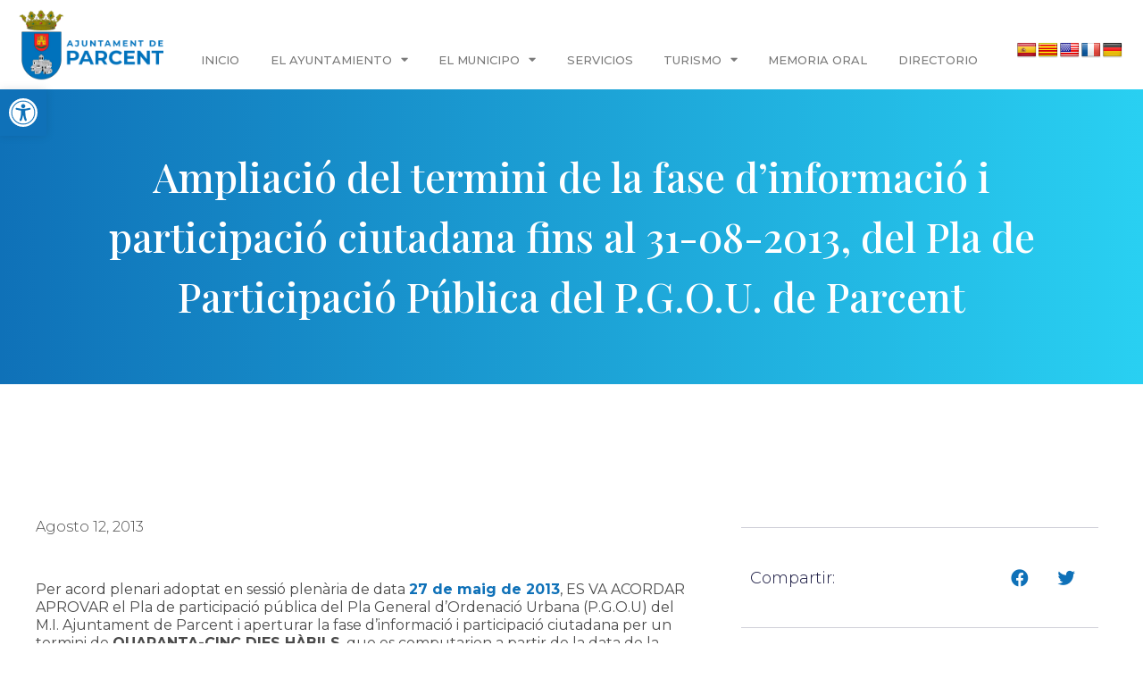

--- FILE ---
content_type: text/html; charset=UTF-8
request_url: https://www.parcent.es/ampliacio-del-termini-de-la-fase-dinformacio-i-participacio-ciutadana-fins-al-31-08-2013-del-pla-de-participacio-publica-del-p-g-o-u-de-parcent/
body_size: 32140
content:
<!doctype html>
<html lang="es">
<head>
	<meta charset="UTF-8">
	<meta name="viewport" content="width=device-width, initial-scale=1">
	<link rel="profile" href="https://gmpg.org/xfn/11">
	<meta name='robots' content='index, follow, max-image-preview:large, max-snippet:-1, max-video-preview:-1' />
	<style>img:is([sizes="auto" i], [sizes^="auto," i]) { contain-intrinsic-size: 3000px 1500px }</style>
	
	<!-- This site is optimized with the Yoast SEO plugin v26.0 - https://yoast.com/wordpress/plugins/seo/ -->
	<title>Ampliació del termini de la fase d&#039;informació i participació ciutadana fins al 31-08-2013, del Pla de Participació Pública del P.G.O.U. de Parcent - Ajuntament de Parcent</title>
	<link rel="canonical" href="https://www.parcent.es/ampliacio-del-termini-de-la-fase-dinformacio-i-participacio-ciutadana-fins-al-31-08-2013-del-pla-de-participacio-publica-del-p-g-o-u-de-parcent/" />
	<meta property="og:locale" content="es_ES" />
	<meta property="og:type" content="article" />
	<meta property="og:title" content="Ampliació del termini de la fase d&#039;informació i participació ciutadana fins al 31-08-2013, del Pla de Participació Pública del P.G.O.U. de Parcent - Ajuntament de Parcent" />
	<meta property="og:description" content="Per acord plenari adoptat en sessió plenària de data 27 de maig de 2013, ES VA ACORDAR APROVAR el Pla de participació pública del Pla General d&#8217;Ordenació Urbana (P.G.O.U) del M.I. Ajuntament de Parcent i aperturar la fase d&#8217;informació i participació ciutadana per un termini de QUARANTA-CINC DIES HÀBILS, que es computarien a partir de [&hellip;]" />
	<meta property="og:url" content="https://www.parcent.es/ampliacio-del-termini-de-la-fase-dinformacio-i-participacio-ciutadana-fins-al-31-08-2013-del-pla-de-participacio-publica-del-p-g-o-u-de-parcent/" />
	<meta property="og:site_name" content="Ajuntament de Parcent" />
	<meta property="article:published_time" content="2013-08-12T08:45:02+00:00" />
	<meta name="author" content="admin" />
	<meta name="twitter:card" content="summary_large_image" />
	<meta name="twitter:label1" content="Escrito por" />
	<meta name="twitter:data1" content="admin" />
	<meta name="twitter:label2" content="Tiempo de lectura" />
	<meta name="twitter:data2" content="1 minuto" />
	<script type="application/ld+json" class="yoast-schema-graph">{"@context":"https://schema.org","@graph":[{"@type":"Article","@id":"https://www.parcent.es/ampliacio-del-termini-de-la-fase-dinformacio-i-participacio-ciutadana-fins-al-31-08-2013-del-pla-de-participacio-publica-del-p-g-o-u-de-parcent/#article","isPartOf":{"@id":"https://www.parcent.es/ampliacio-del-termini-de-la-fase-dinformacio-i-participacio-ciutadana-fins-al-31-08-2013-del-pla-de-participacio-publica-del-p-g-o-u-de-parcent/"},"author":{"name":"admin","@id":"https://www.parcent.es/#/schema/person/79ea3d0b8b2645787c328a1622f788d2"},"headline":"Ampliació del termini de la fase d&#8217;informació i participació ciutadana fins al 31-08-2013, del Pla de Participació Pública del P.G.O.U. de Parcent","datePublished":"2013-08-12T08:45:02+00:00","mainEntityOfPage":{"@id":"https://www.parcent.es/ampliacio-del-termini-de-la-fase-dinformacio-i-participacio-ciutadana-fins-al-31-08-2013-del-pla-de-participacio-publica-del-p-g-o-u-de-parcent/"},"wordCount":237,"publisher":{"@id":"https://www.parcent.es/#organization"},"articleSection":["Noticias","Parcent","PGOU"],"inLanguage":"es"},{"@type":"WebPage","@id":"https://www.parcent.es/ampliacio-del-termini-de-la-fase-dinformacio-i-participacio-ciutadana-fins-al-31-08-2013-del-pla-de-participacio-publica-del-p-g-o-u-de-parcent/","url":"https://www.parcent.es/ampliacio-del-termini-de-la-fase-dinformacio-i-participacio-ciutadana-fins-al-31-08-2013-del-pla-de-participacio-publica-del-p-g-o-u-de-parcent/","name":"Ampliació del termini de la fase d'informació i participació ciutadana fins al 31-08-2013, del Pla de Participació Pública del P.G.O.U. de Parcent - Ajuntament de Parcent","isPartOf":{"@id":"https://www.parcent.es/#website"},"datePublished":"2013-08-12T08:45:02+00:00","breadcrumb":{"@id":"https://www.parcent.es/ampliacio-del-termini-de-la-fase-dinformacio-i-participacio-ciutadana-fins-al-31-08-2013-del-pla-de-participacio-publica-del-p-g-o-u-de-parcent/#breadcrumb"},"inLanguage":"es","potentialAction":[{"@type":"ReadAction","target":["https://www.parcent.es/ampliacio-del-termini-de-la-fase-dinformacio-i-participacio-ciutadana-fins-al-31-08-2013-del-pla-de-participacio-publica-del-p-g-o-u-de-parcent/"]}]},{"@type":"BreadcrumbList","@id":"https://www.parcent.es/ampliacio-del-termini-de-la-fase-dinformacio-i-participacio-ciutadana-fins-al-31-08-2013-del-pla-de-participacio-publica-del-p-g-o-u-de-parcent/#breadcrumb","itemListElement":[{"@type":"ListItem","position":1,"name":"Portada","item":"https://www.parcent.es/"},{"@type":"ListItem","position":2,"name":"Noticias","item":"https://www.parcent.es/el-municipo/noticias/"},{"@type":"ListItem","position":3,"name":"Ampliació del termini de la fase d&#8217;informació i participació ciutadana fins al 31-08-2013, del Pla de Participació Pública del P.G.O.U. de Parcent"}]},{"@type":"WebSite","@id":"https://www.parcent.es/#website","url":"https://www.parcent.es/","name":"Ajuntament de Parcent","description":"","publisher":{"@id":"https://www.parcent.es/#organization"},"potentialAction":[{"@type":"SearchAction","target":{"@type":"EntryPoint","urlTemplate":"https://www.parcent.es/?s={search_term_string}"},"query-input":{"@type":"PropertyValueSpecification","valueRequired":true,"valueName":"search_term_string"}}],"inLanguage":"es"},{"@type":"Organization","@id":"https://www.parcent.es/#organization","name":"Ajuntament de Parcent","url":"https://www.parcent.es/","logo":{"@type":"ImageObject","inLanguage":"es","@id":"https://www.parcent.es/#/schema/logo/image/","url":"https://www.parcent.es/wp-content/uploads/2021/09/ajuntament_de_parcent.png","contentUrl":"https://www.parcent.es/wp-content/uploads/2021/09/ajuntament_de_parcent.png","width":816,"height":384,"caption":"Ajuntament de Parcent"},"image":{"@id":"https://www.parcent.es/#/schema/logo/image/"}},{"@type":"Person","@id":"https://www.parcent.es/#/schema/person/79ea3d0b8b2645787c328a1622f788d2","name":"admin","image":{"@type":"ImageObject","inLanguage":"es","@id":"https://www.parcent.es/#/schema/person/image/","url":"https://secure.gravatar.com/avatar/95a2659698773ce64a575a35b5f0ba7a686659be180a79768bf6ccb3e71cd992?s=96&d=mm&r=g","contentUrl":"https://secure.gravatar.com/avatar/95a2659698773ce64a575a35b5f0ba7a686659be180a79768bf6ccb3e71cd992?s=96&d=mm&r=g","caption":"admin"}}]}</script>
	<!-- / Yoast SEO plugin. -->


<link rel='dns-prefetch' href='//www.parcent.es' />
<link rel='dns-prefetch' href='//translate.google.com' />
<link rel="alternate" type="application/rss+xml" title="Ajuntament de Parcent &raquo; Feed" href="https://www.parcent.es/feed/" />
<script>
window._wpemojiSettings = {"baseUrl":"https:\/\/s.w.org\/images\/core\/emoji\/16.0.1\/72x72\/","ext":".png","svgUrl":"https:\/\/s.w.org\/images\/core\/emoji\/16.0.1\/svg\/","svgExt":".svg","source":{"concatemoji":"https:\/\/www.parcent.es\/wp-includes\/js\/wp-emoji-release.min.js?ver=6.8.2"}};
/*! This file is auto-generated */
!function(s,n){var o,i,e;function c(e){try{var t={supportTests:e,timestamp:(new Date).valueOf()};sessionStorage.setItem(o,JSON.stringify(t))}catch(e){}}function p(e,t,n){e.clearRect(0,0,e.canvas.width,e.canvas.height),e.fillText(t,0,0);var t=new Uint32Array(e.getImageData(0,0,e.canvas.width,e.canvas.height).data),a=(e.clearRect(0,0,e.canvas.width,e.canvas.height),e.fillText(n,0,0),new Uint32Array(e.getImageData(0,0,e.canvas.width,e.canvas.height).data));return t.every(function(e,t){return e===a[t]})}function u(e,t){e.clearRect(0,0,e.canvas.width,e.canvas.height),e.fillText(t,0,0);for(var n=e.getImageData(16,16,1,1),a=0;a<n.data.length;a++)if(0!==n.data[a])return!1;return!0}function f(e,t,n,a){switch(t){case"flag":return n(e,"\ud83c\udff3\ufe0f\u200d\u26a7\ufe0f","\ud83c\udff3\ufe0f\u200b\u26a7\ufe0f")?!1:!n(e,"\ud83c\udde8\ud83c\uddf6","\ud83c\udde8\u200b\ud83c\uddf6")&&!n(e,"\ud83c\udff4\udb40\udc67\udb40\udc62\udb40\udc65\udb40\udc6e\udb40\udc67\udb40\udc7f","\ud83c\udff4\u200b\udb40\udc67\u200b\udb40\udc62\u200b\udb40\udc65\u200b\udb40\udc6e\u200b\udb40\udc67\u200b\udb40\udc7f");case"emoji":return!a(e,"\ud83e\udedf")}return!1}function g(e,t,n,a){var r="undefined"!=typeof WorkerGlobalScope&&self instanceof WorkerGlobalScope?new OffscreenCanvas(300,150):s.createElement("canvas"),o=r.getContext("2d",{willReadFrequently:!0}),i=(o.textBaseline="top",o.font="600 32px Arial",{});return e.forEach(function(e){i[e]=t(o,e,n,a)}),i}function t(e){var t=s.createElement("script");t.src=e,t.defer=!0,s.head.appendChild(t)}"undefined"!=typeof Promise&&(o="wpEmojiSettingsSupports",i=["flag","emoji"],n.supports={everything:!0,everythingExceptFlag:!0},e=new Promise(function(e){s.addEventListener("DOMContentLoaded",e,{once:!0})}),new Promise(function(t){var n=function(){try{var e=JSON.parse(sessionStorage.getItem(o));if("object"==typeof e&&"number"==typeof e.timestamp&&(new Date).valueOf()<e.timestamp+604800&&"object"==typeof e.supportTests)return e.supportTests}catch(e){}return null}();if(!n){if("undefined"!=typeof Worker&&"undefined"!=typeof OffscreenCanvas&&"undefined"!=typeof URL&&URL.createObjectURL&&"undefined"!=typeof Blob)try{var e="postMessage("+g.toString()+"("+[JSON.stringify(i),f.toString(),p.toString(),u.toString()].join(",")+"));",a=new Blob([e],{type:"text/javascript"}),r=new Worker(URL.createObjectURL(a),{name:"wpTestEmojiSupports"});return void(r.onmessage=function(e){c(n=e.data),r.terminate(),t(n)})}catch(e){}c(n=g(i,f,p,u))}t(n)}).then(function(e){for(var t in e)n.supports[t]=e[t],n.supports.everything=n.supports.everything&&n.supports[t],"flag"!==t&&(n.supports.everythingExceptFlag=n.supports.everythingExceptFlag&&n.supports[t]);n.supports.everythingExceptFlag=n.supports.everythingExceptFlag&&!n.supports.flag,n.DOMReady=!1,n.readyCallback=function(){n.DOMReady=!0}}).then(function(){return e}).then(function(){var e;n.supports.everything||(n.readyCallback(),(e=n.source||{}).concatemoji?t(e.concatemoji):e.wpemoji&&e.twemoji&&(t(e.twemoji),t(e.wpemoji)))}))}((window,document),window._wpemojiSettings);
</script>
<link rel='stylesheet' id='argpd-cookies-eu-banner-css' href='https://www.parcent.es/wp-content/plugins/adapta-rgpd/assets/css/cookies-banner-modern-light.css?ver=1.3.9' media='all' />
<link rel='stylesheet' id='pantherius_wp_charts_style-css' href='https://www.parcent.es/wp-content/plugins/wp-charts-and-graphs/assets/css/pantherius_wp_charts.css?ver=6.8.2' media='all' />
<link rel='stylesheet' id='premium-addons-css' href='https://www.parcent.es/wp-content/plugins/premium-addons-for-elementor/assets/frontend/min-css/premium-addons.min.css?ver=4.11.39' media='all' />
<link rel='stylesheet' id='premium-pro-css' href='https://www.parcent.es/wp-content/plugins/premium-addons-pro/assets/frontend/min-css/premium-addons.min.css?ver=2.9.48' media='all' />
<style id='wp-emoji-styles-inline-css'>

	img.wp-smiley, img.emoji {
		display: inline !important;
		border: none !important;
		box-shadow: none !important;
		height: 1em !important;
		width: 1em !important;
		margin: 0 0.07em !important;
		vertical-align: -0.1em !important;
		background: none !important;
		padding: 0 !important;
	}
</style>
<link rel='stylesheet' id='wp-block-library-css' href='https://www.parcent.es/wp-includes/css/dist/block-library/style.min.css?ver=6.8.2' media='all' />
<style id='classic-theme-styles-inline-css'>
/*! This file is auto-generated */
.wp-block-button__link{color:#fff;background-color:#32373c;border-radius:9999px;box-shadow:none;text-decoration:none;padding:calc(.667em + 2px) calc(1.333em + 2px);font-size:1.125em}.wp-block-file__button{background:#32373c;color:#fff;text-decoration:none}
</style>
<style id='pdfemb-pdf-embedder-viewer-style-inline-css'>
.wp-block-pdfemb-pdf-embedder-viewer{max-width:none}

</style>
<style id='global-styles-inline-css'>
:root{--wp--preset--aspect-ratio--square: 1;--wp--preset--aspect-ratio--4-3: 4/3;--wp--preset--aspect-ratio--3-4: 3/4;--wp--preset--aspect-ratio--3-2: 3/2;--wp--preset--aspect-ratio--2-3: 2/3;--wp--preset--aspect-ratio--16-9: 16/9;--wp--preset--aspect-ratio--9-16: 9/16;--wp--preset--color--black: #000000;--wp--preset--color--cyan-bluish-gray: #abb8c3;--wp--preset--color--white: #ffffff;--wp--preset--color--pale-pink: #f78da7;--wp--preset--color--vivid-red: #cf2e2e;--wp--preset--color--luminous-vivid-orange: #ff6900;--wp--preset--color--luminous-vivid-amber: #fcb900;--wp--preset--color--light-green-cyan: #7bdcb5;--wp--preset--color--vivid-green-cyan: #00d084;--wp--preset--color--pale-cyan-blue: #8ed1fc;--wp--preset--color--vivid-cyan-blue: #0693e3;--wp--preset--color--vivid-purple: #9b51e0;--wp--preset--gradient--vivid-cyan-blue-to-vivid-purple: linear-gradient(135deg,rgba(6,147,227,1) 0%,rgb(155,81,224) 100%);--wp--preset--gradient--light-green-cyan-to-vivid-green-cyan: linear-gradient(135deg,rgb(122,220,180) 0%,rgb(0,208,130) 100%);--wp--preset--gradient--luminous-vivid-amber-to-luminous-vivid-orange: linear-gradient(135deg,rgba(252,185,0,1) 0%,rgba(255,105,0,1) 100%);--wp--preset--gradient--luminous-vivid-orange-to-vivid-red: linear-gradient(135deg,rgba(255,105,0,1) 0%,rgb(207,46,46) 100%);--wp--preset--gradient--very-light-gray-to-cyan-bluish-gray: linear-gradient(135deg,rgb(238,238,238) 0%,rgb(169,184,195) 100%);--wp--preset--gradient--cool-to-warm-spectrum: linear-gradient(135deg,rgb(74,234,220) 0%,rgb(151,120,209) 20%,rgb(207,42,186) 40%,rgb(238,44,130) 60%,rgb(251,105,98) 80%,rgb(254,248,76) 100%);--wp--preset--gradient--blush-light-purple: linear-gradient(135deg,rgb(255,206,236) 0%,rgb(152,150,240) 100%);--wp--preset--gradient--blush-bordeaux: linear-gradient(135deg,rgb(254,205,165) 0%,rgb(254,45,45) 50%,rgb(107,0,62) 100%);--wp--preset--gradient--luminous-dusk: linear-gradient(135deg,rgb(255,203,112) 0%,rgb(199,81,192) 50%,rgb(65,88,208) 100%);--wp--preset--gradient--pale-ocean: linear-gradient(135deg,rgb(255,245,203) 0%,rgb(182,227,212) 50%,rgb(51,167,181) 100%);--wp--preset--gradient--electric-grass: linear-gradient(135deg,rgb(202,248,128) 0%,rgb(113,206,126) 100%);--wp--preset--gradient--midnight: linear-gradient(135deg,rgb(2,3,129) 0%,rgb(40,116,252) 100%);--wp--preset--font-size--small: 13px;--wp--preset--font-size--medium: 20px;--wp--preset--font-size--large: 36px;--wp--preset--font-size--x-large: 42px;--wp--preset--spacing--20: 0.44rem;--wp--preset--spacing--30: 0.67rem;--wp--preset--spacing--40: 1rem;--wp--preset--spacing--50: 1.5rem;--wp--preset--spacing--60: 2.25rem;--wp--preset--spacing--70: 3.38rem;--wp--preset--spacing--80: 5.06rem;--wp--preset--shadow--natural: 6px 6px 9px rgba(0, 0, 0, 0.2);--wp--preset--shadow--deep: 12px 12px 50px rgba(0, 0, 0, 0.4);--wp--preset--shadow--sharp: 6px 6px 0px rgba(0, 0, 0, 0.2);--wp--preset--shadow--outlined: 6px 6px 0px -3px rgba(255, 255, 255, 1), 6px 6px rgba(0, 0, 0, 1);--wp--preset--shadow--crisp: 6px 6px 0px rgba(0, 0, 0, 1);}:where(.is-layout-flex){gap: 0.5em;}:where(.is-layout-grid){gap: 0.5em;}body .is-layout-flex{display: flex;}.is-layout-flex{flex-wrap: wrap;align-items: center;}.is-layout-flex > :is(*, div){margin: 0;}body .is-layout-grid{display: grid;}.is-layout-grid > :is(*, div){margin: 0;}:where(.wp-block-columns.is-layout-flex){gap: 2em;}:where(.wp-block-columns.is-layout-grid){gap: 2em;}:where(.wp-block-post-template.is-layout-flex){gap: 1.25em;}:where(.wp-block-post-template.is-layout-grid){gap: 1.25em;}.has-black-color{color: var(--wp--preset--color--black) !important;}.has-cyan-bluish-gray-color{color: var(--wp--preset--color--cyan-bluish-gray) !important;}.has-white-color{color: var(--wp--preset--color--white) !important;}.has-pale-pink-color{color: var(--wp--preset--color--pale-pink) !important;}.has-vivid-red-color{color: var(--wp--preset--color--vivid-red) !important;}.has-luminous-vivid-orange-color{color: var(--wp--preset--color--luminous-vivid-orange) !important;}.has-luminous-vivid-amber-color{color: var(--wp--preset--color--luminous-vivid-amber) !important;}.has-light-green-cyan-color{color: var(--wp--preset--color--light-green-cyan) !important;}.has-vivid-green-cyan-color{color: var(--wp--preset--color--vivid-green-cyan) !important;}.has-pale-cyan-blue-color{color: var(--wp--preset--color--pale-cyan-blue) !important;}.has-vivid-cyan-blue-color{color: var(--wp--preset--color--vivid-cyan-blue) !important;}.has-vivid-purple-color{color: var(--wp--preset--color--vivid-purple) !important;}.has-black-background-color{background-color: var(--wp--preset--color--black) !important;}.has-cyan-bluish-gray-background-color{background-color: var(--wp--preset--color--cyan-bluish-gray) !important;}.has-white-background-color{background-color: var(--wp--preset--color--white) !important;}.has-pale-pink-background-color{background-color: var(--wp--preset--color--pale-pink) !important;}.has-vivid-red-background-color{background-color: var(--wp--preset--color--vivid-red) !important;}.has-luminous-vivid-orange-background-color{background-color: var(--wp--preset--color--luminous-vivid-orange) !important;}.has-luminous-vivid-amber-background-color{background-color: var(--wp--preset--color--luminous-vivid-amber) !important;}.has-light-green-cyan-background-color{background-color: var(--wp--preset--color--light-green-cyan) !important;}.has-vivid-green-cyan-background-color{background-color: var(--wp--preset--color--vivid-green-cyan) !important;}.has-pale-cyan-blue-background-color{background-color: var(--wp--preset--color--pale-cyan-blue) !important;}.has-vivid-cyan-blue-background-color{background-color: var(--wp--preset--color--vivid-cyan-blue) !important;}.has-vivid-purple-background-color{background-color: var(--wp--preset--color--vivid-purple) !important;}.has-black-border-color{border-color: var(--wp--preset--color--black) !important;}.has-cyan-bluish-gray-border-color{border-color: var(--wp--preset--color--cyan-bluish-gray) !important;}.has-white-border-color{border-color: var(--wp--preset--color--white) !important;}.has-pale-pink-border-color{border-color: var(--wp--preset--color--pale-pink) !important;}.has-vivid-red-border-color{border-color: var(--wp--preset--color--vivid-red) !important;}.has-luminous-vivid-orange-border-color{border-color: var(--wp--preset--color--luminous-vivid-orange) !important;}.has-luminous-vivid-amber-border-color{border-color: var(--wp--preset--color--luminous-vivid-amber) !important;}.has-light-green-cyan-border-color{border-color: var(--wp--preset--color--light-green-cyan) !important;}.has-vivid-green-cyan-border-color{border-color: var(--wp--preset--color--vivid-green-cyan) !important;}.has-pale-cyan-blue-border-color{border-color: var(--wp--preset--color--pale-cyan-blue) !important;}.has-vivid-cyan-blue-border-color{border-color: var(--wp--preset--color--vivid-cyan-blue) !important;}.has-vivid-purple-border-color{border-color: var(--wp--preset--color--vivid-purple) !important;}.has-vivid-cyan-blue-to-vivid-purple-gradient-background{background: var(--wp--preset--gradient--vivid-cyan-blue-to-vivid-purple) !important;}.has-light-green-cyan-to-vivid-green-cyan-gradient-background{background: var(--wp--preset--gradient--light-green-cyan-to-vivid-green-cyan) !important;}.has-luminous-vivid-amber-to-luminous-vivid-orange-gradient-background{background: var(--wp--preset--gradient--luminous-vivid-amber-to-luminous-vivid-orange) !important;}.has-luminous-vivid-orange-to-vivid-red-gradient-background{background: var(--wp--preset--gradient--luminous-vivid-orange-to-vivid-red) !important;}.has-very-light-gray-to-cyan-bluish-gray-gradient-background{background: var(--wp--preset--gradient--very-light-gray-to-cyan-bluish-gray) !important;}.has-cool-to-warm-spectrum-gradient-background{background: var(--wp--preset--gradient--cool-to-warm-spectrum) !important;}.has-blush-light-purple-gradient-background{background: var(--wp--preset--gradient--blush-light-purple) !important;}.has-blush-bordeaux-gradient-background{background: var(--wp--preset--gradient--blush-bordeaux) !important;}.has-luminous-dusk-gradient-background{background: var(--wp--preset--gradient--luminous-dusk) !important;}.has-pale-ocean-gradient-background{background: var(--wp--preset--gradient--pale-ocean) !important;}.has-electric-grass-gradient-background{background: var(--wp--preset--gradient--electric-grass) !important;}.has-midnight-gradient-background{background: var(--wp--preset--gradient--midnight) !important;}.has-small-font-size{font-size: var(--wp--preset--font-size--small) !important;}.has-medium-font-size{font-size: var(--wp--preset--font-size--medium) !important;}.has-large-font-size{font-size: var(--wp--preset--font-size--large) !important;}.has-x-large-font-size{font-size: var(--wp--preset--font-size--x-large) !important;}
:where(.wp-block-post-template.is-layout-flex){gap: 1.25em;}:where(.wp-block-post-template.is-layout-grid){gap: 1.25em;}
:where(.wp-block-columns.is-layout-flex){gap: 2em;}:where(.wp-block-columns.is-layout-grid){gap: 2em;}
:root :where(.wp-block-pullquote){font-size: 1.5em;line-height: 1.6;}
</style>
<link rel='stylesheet' id='google-language-translator-css' href='https://www.parcent.es/wp-content/plugins/google-language-translator/css/style.css?ver=6.0.20' media='' />
<link rel='stylesheet' id='graphina-charts-for-elementor-public-css' href='https://www.parcent.es/wp-content/plugins/graphina-elementor-charts-and-graphs/elementor/css/graphina-charts-for-elementor-public.css?ver=1.8.6' media='all' />
<link rel='stylesheet' id='graphina-charts-pro-requirement-css' href='https://www.parcent.es/wp-content/plugins/graphina-elementor-charts-and-graphs/elementor/css/graphina-charts-for-elementor-pro.css?ver=1.8.6' media='all' />
<link rel='stylesheet' id='tiempo-css' href='https://www.parcent.es/wp-content/plugins/tiempo/public/css/tiempo-public.css?ver=1.0.0' media='all' />
<link rel='stylesheet' id='widgetopts-styles-css' href='https://www.parcent.es/wp-content/plugins/widget-options/assets/css/widget-options.css?ver=4.1.2' media='all' />
<link rel='stylesheet' id='pojo-a11y-css' href='https://www.parcent.es/wp-content/plugins/pojo-accessibility/modules/legacy/assets/css/style.min.css?ver=1.0.0' media='all' />
<link rel='stylesheet' id='hello-elementor-css' href='https://www.parcent.es/wp-content/themes/hello-elementor/style.min.css?ver=3.1.1' media='all' />
<link rel='stylesheet' id='hello-elementor-theme-style-css' href='https://www.parcent.es/wp-content/themes/hello-elementor/theme.min.css?ver=3.1.1' media='all' />
<link rel='stylesheet' id='hello-elementor-header-footer-css' href='https://www.parcent.es/wp-content/themes/hello-elementor/header-footer.min.css?ver=3.1.1' media='all' />
<link rel='stylesheet' id='dflip-style-css' href='https://www.parcent.es/wp-content/plugins/3d-flipbook-dflip-lite/assets/css/dflip.min.css?ver=2.3.48' media='all' />
<link rel='stylesheet' id='elementor-icons-css' href='https://www.parcent.es/wp-content/plugins/elementor/assets/lib/eicons/css/elementor-icons.min.css?ver=5.23.0' media='all' />
<link rel='stylesheet' id='elementor-frontend-css' href='https://www.parcent.es/wp-content/plugins/elementor/assets/css/frontend.min.css?ver=3.16.4' media='all' />
<link rel='stylesheet' id='swiper-css' href='https://www.parcent.es/wp-content/plugins/elementor/assets/lib/swiper/css/swiper.min.css?ver=5.3.6' media='all' />
<link rel='stylesheet' id='elementor-post-8-css' href='https://www.parcent.es/wp-content/uploads/elementor/css/post-8.css?ver=1695229280' media='all' />
<link rel='stylesheet' id='elementor-pro-css' href='https://www.parcent.es/wp-content/plugins/elementor-pro/assets/css/frontend.min.css?ver=3.16.2' media='all' />
<link rel='stylesheet' id='elementor-global-css' href='https://www.parcent.es/wp-content/uploads/elementor/css/global.css?ver=1695229281' media='all' />
<link rel='stylesheet' id='elementor-post-1982-css' href='https://www.parcent.es/wp-content/uploads/elementor/css/post-1982.css?ver=1728662433' media='all' />
<link rel='stylesheet' id='elementor-post-2063-css' href='https://www.parcent.es/wp-content/uploads/elementor/css/post-2063.css?ver=1695239981' media='all' />
<link rel='stylesheet' id='elementor-post-3405-css' href='https://www.parcent.es/wp-content/uploads/elementor/css/post-3405.css?ver=1695235265' media='all' />
<link rel='stylesheet' id='google-fonts-1-css' href='https://fonts.googleapis.com/css?family=Montserrat%3A100%2C100italic%2C200%2C200italic%2C300%2C300italic%2C400%2C400italic%2C500%2C500italic%2C600%2C600italic%2C700%2C700italic%2C800%2C800italic%2C900%2C900italic%7CPlayfair+Display%3A100%2C100italic%2C200%2C200italic%2C300%2C300italic%2C400%2C400italic%2C500%2C500italic%2C600%2C600italic%2C700%2C700italic%2C800%2C800italic%2C900%2C900italic%7CMerriweather%3A100%2C100italic%2C200%2C200italic%2C300%2C300italic%2C400%2C400italic%2C500%2C500italic%2C600%2C600italic%2C700%2C700italic%2C800%2C800italic%2C900%2C900italic&#038;display=auto&#038;ver=6.8.2' media='all' />
<link rel='stylesheet' id='elementor-icons-shared-0-css' href='https://www.parcent.es/wp-content/plugins/elementor/assets/lib/font-awesome/css/fontawesome.min.css?ver=5.15.3' media='all' />
<link rel='stylesheet' id='elementor-icons-fa-solid-css' href='https://www.parcent.es/wp-content/plugins/elementor/assets/lib/font-awesome/css/solid.min.css?ver=5.15.3' media='all' />
<link rel='stylesheet' id='elementor-icons-fa-brands-css' href='https://www.parcent.es/wp-content/plugins/elementor/assets/lib/font-awesome/css/brands.min.css?ver=5.15.3' media='all' />
<link rel="preconnect" href="https://fonts.gstatic.com/" crossorigin><script src="https://www.parcent.es/wp-includes/js/jquery/jquery.min.js?ver=3.7.1" id="jquery-core-js"></script>
<script src="https://www.parcent.es/wp-includes/js/jquery/jquery-migrate.min.js?ver=3.4.1" id="jquery-migrate-js"></script>
<script src="https://www.parcent.es/wp-content/plugins/adapta-rgpd/assets/js/cookies-eu-banner.js?ver=1.3.9" id="argpd-cookies-eu-banner-js"></script>
<script src="https://www.parcent.es/wp-content/plugins/wp-charts-and-graphs/assets/js/Chart.min.js?ver=2.3.0" id="jquery-chartjs-js"></script>
<script src="https://www.parcent.es/wp-content/plugins/wp-charts-and-graphs/assets/js/pantherius_wp_charts.js?ver=1.3.1" id="pantherius_wp_charts_script-js"></script>
<script src="https://www.parcent.es/wp-content/plugins/graphina-elementor-charts-and-graphs/elementor/js/apexcharts.min.js?ver=1.8.6" id="apexcharts-min-js"></script>
<script id="graphina-charts-for-elementor-public-js-extra">
var graphina_localize = {"ajaxurl":"https:\/\/www.parcent.es\/wp-admin\/admin-ajax.php","nonce":"a6a5022092","graphinaAllGraphs":[],"graphinaAllGraphsOptions":[],"graphinaBlockCharts":[],"is_view_port_disable":"off","thousand_seperator":"."};
</script>
<script src="https://www.parcent.es/wp-content/plugins/graphina-elementor-charts-and-graphs/elementor/js/graphina-charts-for-elementor-public.js?ver=1.8.6" id="graphina-charts-for-elementor-public-js"></script>
<script src="https://www.parcent.es/wp-content/plugins/tiempo/public/js/tiempo-public.js?ver=1.0.0" id="tiempo-js"></script>
<link rel="https://api.w.org/" href="https://www.parcent.es/wp-json/" /><link rel="alternate" title="JSON" type="application/json" href="https://www.parcent.es/wp-json/wp/v2/posts/687" /><link rel="EditURI" type="application/rsd+xml" title="RSD" href="https://www.parcent.es/xmlrpc.php?rsd" />
<meta name="generator" content="WordPress 6.8.2" />
<link rel='shortlink' href='https://www.parcent.es/?p=687' />
<link rel="alternate" title="oEmbed (JSON)" type="application/json+oembed" href="https://www.parcent.es/wp-json/oembed/1.0/embed?url=https%3A%2F%2Fwww.parcent.es%2Fampliacio-del-termini-de-la-fase-dinformacio-i-participacio-ciutadana-fins-al-31-08-2013-del-pla-de-participacio-publica-del-p-g-o-u-de-parcent%2F" />
<link rel="alternate" title="oEmbed (XML)" type="text/xml+oembed" href="https://www.parcent.es/wp-json/oembed/1.0/embed?url=https%3A%2F%2Fwww.parcent.es%2Fampliacio-del-termini-de-la-fase-dinformacio-i-participacio-ciutadana-fins-al-31-08-2013-del-pla-de-participacio-publica-del-p-g-o-u-de-parcent%2F&#038;format=xml" />
<style>#google_language_translator{text-align:left!important;}select.goog-te-combo{float:right;}.goog-te-gadget{padding-top:13px;}.goog-te-gadget .goog-te-combo{margin-top:-7px!important;}.goog-te-gadget{margin-top:2px!important;}p.hello{font-size:12px;color:#666;}div.skiptranslate.goog-te-gadget{display:inline!important;}#google_language_translator,#language{clear:both;width:160px;text-align:right;}#language{float:right;}#flags{text-align:right;width:165px;float:right;clear:right;}#flags ul{float:right!important;}p.hello{text-align:right;float:right;clear:both;}.glt-clear{height:0px;clear:both;margin:0px;padding:0px;}#flags{width:165px;}#flags a{display:inline-block;margin-left:2px;}#google_language_translator a{display:none!important;}div.skiptranslate.goog-te-gadget{display:inline!important;}.goog-te-gadget{color:transparent!important;}.goog-te-gadget{font-size:0px!important;}.goog-branding{display:none;}.goog-tooltip{display: none!important;}.goog-tooltip:hover{display: none!important;}.goog-text-highlight{background-color:transparent!important;border:none!important;box-shadow:none!important;}#google_language_translator{display:none;}#google_language_translator select.goog-te-combo{color:#32373c;}div.skiptranslate{display:none!important;}body{top:0px!important;}#goog-gt-{display:none!important;}font font{background-color:transparent!important;box-shadow:none!important;position:initial!important;}#glt-translate-trigger{left:20px;right:auto;}#glt-translate-trigger > span{color:#ffffff;}#glt-translate-trigger{background:#0564ff;}</style><style type="text/css">
#pojo-a11y-toolbar .pojo-a11y-toolbar-toggle a{ background-color: #0f71b8;	color: #ffffff;}
#pojo-a11y-toolbar .pojo-a11y-toolbar-overlay, #pojo-a11y-toolbar .pojo-a11y-toolbar-overlay ul.pojo-a11y-toolbar-items.pojo-a11y-links{ border-color: #0f71b8;}
body.pojo-a11y-focusable a:focus{ outline-style: solid !important;	outline-width: 1px !important;	outline-color: #0f71b8 !important;}
#pojo-a11y-toolbar{ top: 100px !important;}
#pojo-a11y-toolbar .pojo-a11y-toolbar-overlay{ background-color: #ffffff;}
#pojo-a11y-toolbar .pojo-a11y-toolbar-overlay ul.pojo-a11y-toolbar-items li.pojo-a11y-toolbar-item a, #pojo-a11y-toolbar .pojo-a11y-toolbar-overlay p.pojo-a11y-toolbar-title{ color: #333333;}
#pojo-a11y-toolbar .pojo-a11y-toolbar-overlay ul.pojo-a11y-toolbar-items li.pojo-a11y-toolbar-item a.active{ background-color: #0f71b8;	color: #ffffff;}
@media (max-width: 767px) { #pojo-a11y-toolbar { top: 50px !important; } }</style><meta name="generator" content="Elementor 3.16.4; features: e_dom_optimization, e_optimized_assets_loading, additional_custom_breakpoints; settings: css_print_method-external, google_font-enabled, font_display-auto">
<link rel="icon" href="https://www.parcent.es/wp-content/uploads/2021/09/cropped-ayuntamiento_parcent-32x32.jpg" sizes="32x32" />
<link rel="icon" href="https://www.parcent.es/wp-content/uploads/2021/09/cropped-ayuntamiento_parcent-192x192.jpg" sizes="192x192" />
<link rel="apple-touch-icon" href="https://www.parcent.es/wp-content/uploads/2021/09/cropped-ayuntamiento_parcent-180x180.jpg" />
<meta name="msapplication-TileImage" content="https://www.parcent.es/wp-content/uploads/2021/09/cropped-ayuntamiento_parcent-270x270.jpg" />
</head>
<body class="wp-singular post-template-default single single-post postid-687 single-format-standard wp-custom-logo wp-theme-hello-elementor elementor-default elementor-kit-8 elementor-page-3405">


<a class="skip-link screen-reader-text" href="#content">Ir al contenido</a>

		<div data-elementor-type="header" data-elementor-id="1982" class="elementor elementor-1982 elementor-location-header" data-elementor-post-type="elementor_library">
								<section class="elementor-section elementor-top-section elementor-element elementor-element-e111838 elementor-section-boxed elementor-section-height-default elementor-section-height-default" data-id="e111838" data-element_type="section" data-settings="{&quot;background_background&quot;:&quot;classic&quot;,&quot;sticky&quot;:&quot;top&quot;,&quot;sticky_on&quot;:[&quot;desktop&quot;,&quot;tablet&quot;,&quot;mobile&quot;],&quot;sticky_offset&quot;:0,&quot;sticky_effects_offset&quot;:0}">
						<div class="elementor-container elementor-column-gap-default">
					<div class="elementor-column elementor-col-33 elementor-top-column elementor-element elementor-element-21e45d7" data-id="21e45d7" data-element_type="column">
			<div class="elementor-widget-wrap elementor-element-populated">
								<div class="elementor-element elementor-element-a4627d1 elementor-widget elementor-widget-theme-site-logo elementor-widget-image" data-id="a4627d1" data-element_type="widget" data-widget_type="theme-site-logo.default">
				<div class="elementor-widget-container">
											<a href="https://www.parcent.es">
			<img width="816" height="384" src="https://www.parcent.es/wp-content/uploads/2021/09/ajuntament_de_parcent.png" class="attachment-full size-full wp-image-1995" alt="" srcset="https://www.parcent.es/wp-content/uploads/2021/09/ajuntament_de_parcent.png 816w, https://www.parcent.es/wp-content/uploads/2021/09/ajuntament_de_parcent-300x141.png 300w, https://www.parcent.es/wp-content/uploads/2021/09/ajuntament_de_parcent-768x361.png 768w" sizes="(max-width: 816px) 100vw, 816px" />				</a>
											</div>
				</div>
					</div>
		</div>
				<div class="elementor-column elementor-col-33 elementor-top-column elementor-element elementor-element-7f4df7a" data-id="7f4df7a" data-element_type="column">
			<div class="elementor-widget-wrap elementor-element-populated">
								<div class="elementor-element elementor-element-fe4e1da elementor-nav-menu__align-justify elementor-nav-menu--stretch elementor-nav-menu--dropdown-mobile elementor-nav-menu__text-align-aside elementor-nav-menu--toggle elementor-nav-menu--burger elementor-widget elementor-widget-nav-menu" data-id="fe4e1da" data-element_type="widget" data-settings="{&quot;full_width&quot;:&quot;stretch&quot;,&quot;layout&quot;:&quot;horizontal&quot;,&quot;submenu_icon&quot;:{&quot;value&quot;:&quot;&lt;i class=\&quot;fas fa-caret-down\&quot;&gt;&lt;\/i&gt;&quot;,&quot;library&quot;:&quot;fa-solid&quot;},&quot;toggle&quot;:&quot;burger&quot;}" data-widget_type="nav-menu.default">
				<div class="elementor-widget-container">
						<nav class="elementor-nav-menu--main elementor-nav-menu__container elementor-nav-menu--layout-horizontal e--pointer-underline e--animation-fade">
				<ul id="menu-1-fe4e1da" class="elementor-nav-menu"><li class="menu-item menu-item-type-post_type menu-item-object-page menu-item-home menu-item-1960"><a href="https://www.parcent.es/" class="elementor-item">INICIO</a></li>
<li class="menu-item menu-item-type-post_type menu-item-object-page menu-item-has-children menu-item-2011"><a href="https://www.parcent.es/lajuntament/" class="elementor-item">El Ayuntamiento</a>
<ul class="sub-menu elementor-nav-menu--dropdown">
	<li class="menu-item menu-item-type-post_type menu-item-object-page menu-item-2315"><a href="https://www.parcent.es/lajuntament/bandos/" class="elementor-sub-item">Bandos</a></li>
	<li class="menu-item menu-item-type-post_type menu-item-object-page menu-item-4167"><a href="https://www.parcent.es/junta-de-govern-local/" class="elementor-sub-item">Junta de Gobierno Local</a></li>
	<li class="menu-item menu-item-type-post_type menu-item-object-page menu-item-2309"><a href="https://www.parcent.es/lajuntament/portal-de-transparencia/" class="elementor-sub-item">Portal de Transparencia</a></li>
	<li class="menu-item menu-item-type-custom menu-item-object-custom menu-item-2410"><a target="_blank" href="https://parcent.sede.gva.es/opencms/opencms/sede/paginas/index.jsp" class="elementor-sub-item">Sede Electrónica</a></li>
	<li class="menu-item menu-item-type-post_type menu-item-object-page menu-item-3453"><a href="https://www.parcent.es/lajuntament/pgou/" class="elementor-sub-item">PGOU</a></li>
</ul>
</li>
<li class="menu-item menu-item-type-post_type menu-item-object-page menu-item-has-children menu-item-2017"><a href="https://www.parcent.es/el-municipo/" class="elementor-item">El Municipo</a>
<ul class="sub-menu elementor-nav-menu--dropdown">
	<li class="menu-item menu-item-type-post_type menu-item-object-page menu-item-2408"><a href="https://www.parcent.es/el-municipo/agenda/" class="elementor-sub-item">Agenda</a></li>
	<li class="menu-item menu-item-type-post_type menu-item-object-page current_page_parent menu-item-2010"><a href="https://www.parcent.es/el-municipo/noticias/" class="elementor-sub-item">Noticias</a></li>
	<li class="menu-item menu-item-type-custom menu-item-object-custom menu-item-3382"><a href="https://observatorimarinaalta.org/va/informacion-socioeconomica-y-laboral-del-municipio-de-parcent/" class="elementor-sub-item">Datos Parcent</a></li>
	<li class="menu-item menu-item-type-post_type menu-item-object-page menu-item-2021"><a href="https://www.parcent.es/el-municipo/mapa/" class="elementor-sub-item">Mapas</a></li>
</ul>
</li>
<li class="menu-item menu-item-type-post_type menu-item-object-page menu-item-2341"><a href="https://www.parcent.es/serveis/" class="elementor-item">Servicios</a></li>
<li class="menu-item menu-item-type-post_type menu-item-object-page menu-item-has-children menu-item-1963"><a href="https://www.parcent.es/turismo/" class="elementor-item">Turismo</a>
<ul class="sub-menu elementor-nav-menu--dropdown">
	<li class="menu-item menu-item-type-post_type menu-item-object-page menu-item-1969"><a href="https://www.parcent.es/el-municipo/historia/" class="elementor-sub-item">Historia</a></li>
	<li class="menu-item menu-item-type-post_type menu-item-object-page menu-item-1966"><a href="https://www.parcent.es/turismo/donde-comer/" class="elementor-sub-item">Dónde comer</a></li>
	<li class="menu-item menu-item-type-post_type menu-item-object-page menu-item-2228"><a href="https://www.parcent.es/turismo/donde-dormir/" class="elementor-sub-item">Dónde dormir</a></li>
	<li class="menu-item menu-item-type-post_type menu-item-object-page menu-item-2808"><a href="https://www.parcent.es/turismo/donde-comprar/" class="elementor-sub-item">Dónde comprar</a></li>
	<li class="menu-item menu-item-type-post_type menu-item-object-page menu-item-1965"><a href="https://www.parcent.es/turismo/monumentos-y-edificios-de-interes/" class="elementor-sub-item">Monumentos y edificios de interés</a></li>
	<li class="menu-item menu-item-type-post_type menu-item-object-page menu-item-1964"><a href="https://www.parcent.es/turismo/senderismo/" class="elementor-sub-item">Senderismo</a></li>
	<li class="menu-item menu-item-type-post_type menu-item-object-page menu-item-2392"><a href="https://www.parcent.es/turismo/rutas-btt/" class="elementor-sub-item">Rutas BTT</a></li>
	<li class="menu-item menu-item-type-post_type menu-item-object-page menu-item-1967"><a href="https://www.parcent.es/turismo/gastronomia/" class="elementor-sub-item">Gastronomía</a></li>
	<li class="menu-item menu-item-type-post_type menu-item-object-page menu-item-2271"><a href="https://www.parcent.es/turismo/fiestas/" class="elementor-sub-item">Fiestas</a></li>
	<li class="menu-item menu-item-type-post_type menu-item-object-page menu-item-2358"><a href="https://www.parcent.es/turismo/asociaciones/" class="elementor-sub-item">Asociaciones</a></li>
</ul>
</li>
<li class="menu-item menu-item-type-post_type menu-item-object-page menu-item-4258"><a href="https://www.parcent.es/parcent-memoria-viva/" class="elementor-item">Memoria oral</a></li>
<li class="menu-item menu-item-type-post_type menu-item-object-page menu-item-1961"><a href="https://www.parcent.es/directorio/" class="elementor-item">Directorio</a></li>
</ul>			</nav>
					<div class="elementor-menu-toggle" role="button" tabindex="0" aria-label="Alternar menú" aria-expanded="false">
			<i aria-hidden="true" role="presentation" class="elementor-menu-toggle__icon--open eicon-menu-bar"></i><i aria-hidden="true" role="presentation" class="elementor-menu-toggle__icon--close eicon-close"></i>			<span class="elementor-screen-only">Menú</span>
		</div>
					<nav class="elementor-nav-menu--dropdown elementor-nav-menu__container" aria-hidden="true">
				<ul id="menu-2-fe4e1da" class="elementor-nav-menu"><li class="menu-item menu-item-type-post_type menu-item-object-page menu-item-home menu-item-1960"><a href="https://www.parcent.es/" class="elementor-item" tabindex="-1">INICIO</a></li>
<li class="menu-item menu-item-type-post_type menu-item-object-page menu-item-has-children menu-item-2011"><a href="https://www.parcent.es/lajuntament/" class="elementor-item" tabindex="-1">El Ayuntamiento</a>
<ul class="sub-menu elementor-nav-menu--dropdown">
	<li class="menu-item menu-item-type-post_type menu-item-object-page menu-item-2315"><a href="https://www.parcent.es/lajuntament/bandos/" class="elementor-sub-item" tabindex="-1">Bandos</a></li>
	<li class="menu-item menu-item-type-post_type menu-item-object-page menu-item-4167"><a href="https://www.parcent.es/junta-de-govern-local/" class="elementor-sub-item" tabindex="-1">Junta de Gobierno Local</a></li>
	<li class="menu-item menu-item-type-post_type menu-item-object-page menu-item-2309"><a href="https://www.parcent.es/lajuntament/portal-de-transparencia/" class="elementor-sub-item" tabindex="-1">Portal de Transparencia</a></li>
	<li class="menu-item menu-item-type-custom menu-item-object-custom menu-item-2410"><a target="_blank" href="https://parcent.sede.gva.es/opencms/opencms/sede/paginas/index.jsp" class="elementor-sub-item" tabindex="-1">Sede Electrónica</a></li>
	<li class="menu-item menu-item-type-post_type menu-item-object-page menu-item-3453"><a href="https://www.parcent.es/lajuntament/pgou/" class="elementor-sub-item" tabindex="-1">PGOU</a></li>
</ul>
</li>
<li class="menu-item menu-item-type-post_type menu-item-object-page menu-item-has-children menu-item-2017"><a href="https://www.parcent.es/el-municipo/" class="elementor-item" tabindex="-1">El Municipo</a>
<ul class="sub-menu elementor-nav-menu--dropdown">
	<li class="menu-item menu-item-type-post_type menu-item-object-page menu-item-2408"><a href="https://www.parcent.es/el-municipo/agenda/" class="elementor-sub-item" tabindex="-1">Agenda</a></li>
	<li class="menu-item menu-item-type-post_type menu-item-object-page current_page_parent menu-item-2010"><a href="https://www.parcent.es/el-municipo/noticias/" class="elementor-sub-item" tabindex="-1">Noticias</a></li>
	<li class="menu-item menu-item-type-custom menu-item-object-custom menu-item-3382"><a href="https://observatorimarinaalta.org/va/informacion-socioeconomica-y-laboral-del-municipio-de-parcent/" class="elementor-sub-item" tabindex="-1">Datos Parcent</a></li>
	<li class="menu-item menu-item-type-post_type menu-item-object-page menu-item-2021"><a href="https://www.parcent.es/el-municipo/mapa/" class="elementor-sub-item" tabindex="-1">Mapas</a></li>
</ul>
</li>
<li class="menu-item menu-item-type-post_type menu-item-object-page menu-item-2341"><a href="https://www.parcent.es/serveis/" class="elementor-item" tabindex="-1">Servicios</a></li>
<li class="menu-item menu-item-type-post_type menu-item-object-page menu-item-has-children menu-item-1963"><a href="https://www.parcent.es/turismo/" class="elementor-item" tabindex="-1">Turismo</a>
<ul class="sub-menu elementor-nav-menu--dropdown">
	<li class="menu-item menu-item-type-post_type menu-item-object-page menu-item-1969"><a href="https://www.parcent.es/el-municipo/historia/" class="elementor-sub-item" tabindex="-1">Historia</a></li>
	<li class="menu-item menu-item-type-post_type menu-item-object-page menu-item-1966"><a href="https://www.parcent.es/turismo/donde-comer/" class="elementor-sub-item" tabindex="-1">Dónde comer</a></li>
	<li class="menu-item menu-item-type-post_type menu-item-object-page menu-item-2228"><a href="https://www.parcent.es/turismo/donde-dormir/" class="elementor-sub-item" tabindex="-1">Dónde dormir</a></li>
	<li class="menu-item menu-item-type-post_type menu-item-object-page menu-item-2808"><a href="https://www.parcent.es/turismo/donde-comprar/" class="elementor-sub-item" tabindex="-1">Dónde comprar</a></li>
	<li class="menu-item menu-item-type-post_type menu-item-object-page menu-item-1965"><a href="https://www.parcent.es/turismo/monumentos-y-edificios-de-interes/" class="elementor-sub-item" tabindex="-1">Monumentos y edificios de interés</a></li>
	<li class="menu-item menu-item-type-post_type menu-item-object-page menu-item-1964"><a href="https://www.parcent.es/turismo/senderismo/" class="elementor-sub-item" tabindex="-1">Senderismo</a></li>
	<li class="menu-item menu-item-type-post_type menu-item-object-page menu-item-2392"><a href="https://www.parcent.es/turismo/rutas-btt/" class="elementor-sub-item" tabindex="-1">Rutas BTT</a></li>
	<li class="menu-item menu-item-type-post_type menu-item-object-page menu-item-1967"><a href="https://www.parcent.es/turismo/gastronomia/" class="elementor-sub-item" tabindex="-1">Gastronomía</a></li>
	<li class="menu-item menu-item-type-post_type menu-item-object-page menu-item-2271"><a href="https://www.parcent.es/turismo/fiestas/" class="elementor-sub-item" tabindex="-1">Fiestas</a></li>
	<li class="menu-item menu-item-type-post_type menu-item-object-page menu-item-2358"><a href="https://www.parcent.es/turismo/asociaciones/" class="elementor-sub-item" tabindex="-1">Asociaciones</a></li>
</ul>
</li>
<li class="menu-item menu-item-type-post_type menu-item-object-page menu-item-4258"><a href="https://www.parcent.es/parcent-memoria-viva/" class="elementor-item" tabindex="-1">Memoria oral</a></li>
<li class="menu-item menu-item-type-post_type menu-item-object-page menu-item-1961"><a href="https://www.parcent.es/directorio/" class="elementor-item" tabindex="-1">Directorio</a></li>
</ul>			</nav>
				</div>
				</div>
					</div>
		</div>
				<div class="elementor-column elementor-col-33 elementor-top-column elementor-element elementor-element-d7aff44" data-id="d7aff44" data-element_type="column">
			<div class="elementor-widget-wrap elementor-element-populated">
								<div class="elementor-element elementor-element-255fef6 elementor-widget elementor-widget-wp-widget-glt_widget" data-id="255fef6" data-element_type="widget" data-widget_type="wp-widget-glt_widget.default">
				<div class="elementor-widget-container">
			<div id="flags" class="size22"><ul id="sortable" class="ui-sortable" style="float:left"><li id="Spanish"><a href="#" title="Spanish" class="nturl notranslate es flag Spanish"></a></li><li id="Catalan"><a href="#" title="Catalan" class="nturl notranslate ca flag Catalan"></a></li><li id="English"><a href="#" title="English" class="nturl notranslate en flag united-states"></a></li><li id="French"><a href="#" title="French" class="nturl notranslate fr flag French"></a></li><li id="German"><a href="#" title="German" class="nturl notranslate de flag German"></a></li></ul></div><div id="google_language_translator" class="default-language-es"></div>		</div>
				</div>
					</div>
		</div>
							</div>
		</section>
						</div>
				<div data-elementor-type="single-post" data-elementor-id="3405" class="elementor elementor-3405 elementor-location-single post-687 post type-post status-publish format-standard hentry category-noticias category-parcent category-pgou" data-elementor-post-type="elementor_library">
								<section class="elementor-section elementor-top-section elementor-element elementor-element-17ae00cc elementor-section-height-min-height elementor-section-boxed elementor-section-height-default elementor-section-items-middle" data-id="17ae00cc" data-element_type="section" data-settings="{&quot;background_background&quot;:&quot;gradient&quot;}">
						<div class="elementor-container elementor-column-gap-default">
					<div class="elementor-column elementor-col-100 elementor-top-column elementor-element elementor-element-5fd77675" data-id="5fd77675" data-element_type="column">
			<div class="elementor-widget-wrap elementor-element-populated">
								<div class="elementor-element elementor-element-22e9c152 elementor-widget elementor-widget-theme-post-title elementor-page-title elementor-widget-heading" data-id="22e9c152" data-element_type="widget" data-widget_type="theme-post-title.default">
				<div class="elementor-widget-container">
			<h1 class="elementor-heading-title elementor-size-default">Ampliació del termini de la fase d&#8217;informació i participació ciutadana fins al 31-08-2013, del Pla de Participació Pública del P.G.O.U. de Parcent</h1>		</div>
				</div>
					</div>
		</div>
							</div>
		</section>
				<section class="elementor-section elementor-top-section elementor-element elementor-element-638dd4c6 elementor-section-boxed elementor-section-height-default elementor-section-height-default" data-id="638dd4c6" data-element_type="section">
						<div class="elementor-container elementor-column-gap-default">
					<div class="elementor-column elementor-col-50 elementor-top-column elementor-element elementor-element-18a05dc" data-id="18a05dc" data-element_type="column">
			<div class="elementor-widget-wrap elementor-element-populated">
								<div class="elementor-element elementor-element-374eb73f elementor-align-left elementor-widget elementor-widget-post-info" data-id="374eb73f" data-element_type="widget" data-widget_type="post-info.default">
				<div class="elementor-widget-container">
					<ul class="elementor-inline-items elementor-icon-list-items elementor-post-info">
								<li class="elementor-icon-list-item elementor-repeater-item-fde9fb9 elementor-inline-item" itemprop="datePublished">
						<a href="https://www.parcent.es/2013/08/12/">
														<span class="elementor-icon-list-text elementor-post-info__item elementor-post-info__item--type-date">
										agosto 12, 2013					</span>
									</a>
				</li>
				</ul>
				</div>
				</div>
				<div class="elementor-element elementor-element-b572b76 elementor-widget elementor-widget-theme-post-content" data-id="b572b76" data-element_type="widget" data-widget_type="theme-post-content.default">
				<div class="elementor-widget-container">
			<p>Per acord plenari adoptat en sessió plenària de data <a href="https://www.parcent.es/wp-content/uploads/2013/07/PUBLICACION-EN-DOCV.pdf" target="_blank" rel="noopener"><strong>27 de maig de 2013</strong></a>, ES VA ACORDAR APROVAR el Pla de participació pública del Pla General d&#8217;Ordenació Urbana (P.G.O.U) del M.I. Ajuntament de Parcent i aperturar la fase d&#8217;informació i participació ciutadana per un termini de <strong>QUARANTA-CINC DIES HÀBILS</strong>, que es computarien a partir de la data de la publicació en el Diari Oficial de la Comunitat Valenciana d&#8217;eixe acord, amb l&#8217;objecte que els ciutadans expressaren les opinions, suggeriments i manifestacions que estimaren pertinents a través dels mitjans que es van assenyalar en eixe acord.<span id="more-687"></span></p>
<p>La publicació de l’esmentat acord en el Diari Oficial de la Comunitat Valenciana es va realitzar l’onze de juny de dos mil tretze i en la pàgina web municipal en data dèsset de juny de dos mil tretze.</p>
<p>Considerant el període estival en què ens trobem i la conveniència i oportunitat de l&#8217;ampliació del termini de la fase d&#8217;informació i participació ciutadana fins al <span style="color: #800000;"><strong>31 d&#8217;agost de 2013</strong></span>.</p>
<p>Consulta la publicació ací:</p>
<ul>
<li><a href="https://www.parcent.es/wp-content/uploads/2013/08/07-EDICTO-VAL-AMPLIACION-PLAZO.pdf" target="_blank" rel="noopener">EDICTE &#8211; AMPLIACIÓ PLAZO (Valencià)</a></li>
<li><a href="https://www.parcent.es/wp-content/uploads/2013/08/07-EDICTO-CAST-AMPLIACION-PLAZO.pdf" target="_blank" rel="noopener">EDICTO &#8211; AMPLIACIÓN PLAZO  (Castellano)</a></li>
</ul>
<p><strong><a title="Consulte Informacion sobre el PGOU de Parcent" href="https://www.parcent.es/?page_id=597" target="_blank" rel="noopener">Consultar toda la información disponible sobre el Plan General de Parcent, pulsando aquí</a></strong></p>
		</div>
				</div>
					</div>
		</div>
				<div class="elementor-column elementor-col-50 elementor-top-column elementor-element elementor-element-46ccb7c4" data-id="46ccb7c4" data-element_type="column">
			<div class="elementor-widget-wrap elementor-element-populated">
								<section class="elementor-section elementor-inner-section elementor-element elementor-element-2ecb5ea7 elementor-section-boxed elementor-section-height-default elementor-section-height-default" data-id="2ecb5ea7" data-element_type="section">
						<div class="elementor-container elementor-column-gap-default">
					<div class="elementor-column elementor-col-50 elementor-inner-column elementor-element elementor-element-4534d63d" data-id="4534d63d" data-element_type="column">
			<div class="elementor-widget-wrap elementor-element-populated">
								<div class="elementor-element elementor-element-37d0f794 elementor-widget elementor-widget-heading" data-id="37d0f794" data-element_type="widget" data-widget_type="heading.default">
				<div class="elementor-widget-container">
			<h2 class="elementor-heading-title elementor-size-default">Compartir:</h2>		</div>
				</div>
					</div>
		</div>
				<div class="elementor-column elementor-col-50 elementor-inner-column elementor-element elementor-element-7d6cc813" data-id="7d6cc813" data-element_type="column">
			<div class="elementor-widget-wrap elementor-element-populated">
								<div class="elementor-element elementor-element-1835bfbc elementor-share-buttons--view-icon elementor-share-buttons--skin-minimal elementor-share-buttons--shape-rounded elementor-share-buttons--align-right elementor-share-buttons--color-custom elementor-grid-0 elementor-widget elementor-widget-share-buttons" data-id="1835bfbc" data-element_type="widget" data-widget_type="share-buttons.default">
				<div class="elementor-widget-container">
					<div class="elementor-grid">
								<div class="elementor-grid-item">
						<div
							class="elementor-share-btn elementor-share-btn_facebook"
							role="button"
							tabindex="0"
							aria-label="Compartir en facebook"
						>
															<span class="elementor-share-btn__icon">
								<i class="fab fa-facebook" aria-hidden="true"></i>							</span>
																				</div>
					</div>
									<div class="elementor-grid-item">
						<div
							class="elementor-share-btn elementor-share-btn_twitter"
							role="button"
							tabindex="0"
							aria-label="Compartir en twitter"
						>
															<span class="elementor-share-btn__icon">
								<i class="fab fa-twitter" aria-hidden="true"></i>							</span>
																				</div>
					</div>
						</div>
				</div>
				</div>
					</div>
		</div>
							</div>
		</section>
				<div class="elementor-element elementor-element-8efbaba elementor-widget elementor-widget-heading" data-id="8efbaba" data-element_type="widget" data-widget_type="heading.default">
				<div class="elementor-widget-container">
			<h2 class="elementor-heading-title elementor-size-default">Més notícies</h2>		</div>
				</div>
				<div class="elementor-element elementor-element-7b8b50ee elementor-grid-1 elementor-posts--thumbnail-left elementor-grid-tablet-2 elementor-grid-mobile-1 elementor-widget elementor-widget-posts" data-id="7b8b50ee" data-element_type="widget" data-settings="{&quot;classic_columns&quot;:&quot;1&quot;,&quot;classic_columns_tablet&quot;:&quot;2&quot;,&quot;classic_columns_mobile&quot;:&quot;1&quot;,&quot;classic_row_gap&quot;:{&quot;unit&quot;:&quot;px&quot;,&quot;size&quot;:35,&quot;sizes&quot;:[]},&quot;classic_row_gap_tablet&quot;:{&quot;unit&quot;:&quot;px&quot;,&quot;size&quot;:&quot;&quot;,&quot;sizes&quot;:[]},&quot;classic_row_gap_mobile&quot;:{&quot;unit&quot;:&quot;px&quot;,&quot;size&quot;:&quot;&quot;,&quot;sizes&quot;:[]}}" data-widget_type="posts.classic">
				<div class="elementor-widget-container">
					<div class="elementor-posts-container elementor-posts elementor-posts--skin-classic elementor-grid">
				<article class="elementor-post elementor-grid-item post-4848 post type-post status-publish format-standard hentry category-noticias">
				<div class="elementor-post__text">
				<h3 class="elementor-post__title">
			<a href="https://www.parcent.es/4848-2/" >
				Subvenció concedida per a l&#8217;actualització del portal de transparència			</a>
		</h3>
				<div class="elementor-post__excerpt">
			<p>L’Ajuntament de Parcent ha actualitzat el seu Portal de Transparència per a facilitar l’accés de la ciutadania a la informació pública, complint amb les obligacions</p>
		</div>
				</div>
				</article>
				<article class="elementor-post elementor-grid-item post-4722 post type-post status-publish format-standard hentry category-edicto category-noticias category-parcent">
				<div class="elementor-post__text">
				<h3 class="elementor-post__title">
			<a href="https://www.parcent.es/minimizacion-de-impactos-territoriales-en-el-suelo-no-urbanizable-da-roswitha-karina-rassbach/" >
				Minimización de impactos territoriales en el suelo no urbanizable «Dª. Roswitha Karina Rassbach»			</a>
		</h3>
				<div class="elementor-post__excerpt">
			<p>EDICTO[ DOCUMENTACION PROYECTO MIT-MEMORIA_PLANOS_PRESUPUESTO ESTUDIO DE GESTIÓN DE RESIDUOS EIP_ROSWITHA_PARCENT PPP_Encuesta_ROSWITHA PPP_Memoria_ROSWITHA INFORMES SECTORIALES INFORME AGRICULTURA INFORME CHJ INFORME FORESTAL INFORME INDUSTRIA INFORME PAISAJE &nbsp;</p>
		</div>
				</div>
				</article>
				<article class="elementor-post elementor-grid-item post-4708 post type-post status-publish format-standard hentry category-edicto category-noticias category-parcent">
				<div class="elementor-post__text">
				<h3 class="elementor-post__title">
			<a href="https://www.parcent.es/minimizacion-de-impactos-territoriales-en-el-suelo-no-urbanizable-keith-maclennan/" >
				Minimización de impactos territoriales en el suelo no urbanizable «Keith Maclennan»			</a>
		</h3>
				<div class="elementor-post__excerpt">
			<p>EDICTO DOCUMENTACION PROYECTO MIT-MEMORIA_PLANOS_PRESUPUESTO ESTUDIO DE GESTIÓN DE RESIDUOS EIP_MIT_KEITH-MACLENNAN_PARCENT PPP_Encuesta_KEITH-MACLENNAN PPP_Memoria_KEITH-MACLENNAN INFORMES SECTORIALES 01_Informe ayt parcent juvari.2024.55 02_SNUAGA 5073_2024 MIN_IMPAC_NADA Q OBJ PARCENT 03_Información_al_interesado</p>
		</div>
				</div>
				</article>
				<article class="elementor-post elementor-grid-item post-4691 post type-post status-publish format-standard hentry category-uncategorized">
				<div class="elementor-post__text">
				<h3 class="elementor-post__title">
			<a href="https://www.parcent.es/registro-de-actividades-2025/" >
				REGISTRO DE ACTIVIDADES 2025			</a>
		</h3>
				<div class="elementor-post__excerpt">
			<p>REGISTRO DE ACTIVIDADES DE TRATAMIENTO Ayuntamiento de Parcent Ayuntamiento de Parcent ha elaborado este registro de actividades de tratamiento (RAT) en cumplimiento del artículo 30.1</p>
		</div>
				</div>
				</article>
				</div>
		
				</div>
				</div>
					</div>
		</div>
							</div>
		</section>
				<section class="elementor-section elementor-top-section elementor-element elementor-element-f4204c7 elementor-section-boxed elementor-section-height-default elementor-section-height-default" data-id="f4204c7" data-element_type="section">
						<div class="elementor-container elementor-column-gap-default">
					<div class="elementor-column elementor-col-100 elementor-top-column elementor-element elementor-element-4e2177ef" data-id="4e2177ef" data-element_type="column">
			<div class="elementor-widget-wrap elementor-element-populated">
								<div class="elementor-element elementor-element-2e2e50a9 elementor-post-navigation-borders-yes elementor-widget elementor-widget-post-navigation" data-id="2e2e50a9" data-element_type="widget" data-widget_type="post-navigation.default">
				<div class="elementor-widget-container">
					<div class="elementor-post-navigation">
			<div class="elementor-post-navigation__prev elementor-post-navigation__link">
				<a href="https://www.parcent.es/informacio-del-plan-de-participacio-publica-del-pla-general-de-parcent/" rel="prev"><span class="post-navigation__arrow-wrapper post-navigation__arrow-prev"><i class="fa fa-chevron-left" aria-hidden="true"></i><span class="elementor-screen-only">Ant</span></span><span class="elementor-post-navigation__link__prev"><span class="post-navigation__prev--label">Anterior</span><span class="post-navigation__prev--title">Informació del Plan de Participació Pública del Pla General de Parcent</span></span></a>			</div>
							<div class="elementor-post-navigation__separator-wrapper">
					<div class="elementor-post-navigation__separator"></div>
				</div>
						<div class="elementor-post-navigation__next elementor-post-navigation__link">
				<a href="https://www.parcent.es/adjudicacio-del-contracte-dequipament-de-ledifici-la-musical-de-parcent/" rel="next"><span class="elementor-post-navigation__link__next"><span class="post-navigation__next--label">Següent</span><span class="post-navigation__next--title">Adjudicació del contracte d&#8217;EQUIPAMENT DE L&#8217;EDIFICI LA MUSICAL DE PARCENT</span></span><span class="post-navigation__arrow-wrapper post-navigation__arrow-next"><i class="fa fa-chevron-right" aria-hidden="true"></i><span class="elementor-screen-only">Siguiente</span></span></a>			</div>
		</div>
				</div>
				</div>
					</div>
		</div>
							</div>
		</section>
						</div>
				<div data-elementor-type="footer" data-elementor-id="2063" class="elementor elementor-2063 elementor-location-footer" data-elementor-post-type="elementor_library">
								<section class="elementor-section elementor-top-section elementor-element elementor-element-770868d elementor-section-boxed elementor-section-height-default elementor-section-height-default" data-id="770868d" data-element_type="section" data-settings="{&quot;background_background&quot;:&quot;classic&quot;}">
						<div class="elementor-container elementor-column-gap-default">
					<div class="elementor-column elementor-col-33 elementor-top-column elementor-element elementor-element-c664fd7" data-id="c664fd7" data-element_type="column">
			<div class="elementor-widget-wrap elementor-element-populated">
								<div class="elementor-element elementor-element-2cac41c elementor-widget elementor-widget-html" data-id="2cac41c" data-element_type="widget" data-widget_type="html.default">
				<div class="elementor-widget-container">
			<script type="text/javascript">document.write("<iframe style=\"width:300px;height:250px;border:0;\" scrolling=\"no\" src=\"https://www.avamet.org/widgets/widget-l.php?codi=c30m100e03&size=161&idioma=va\"></iframe>")</script>

<script type="text/javascript">document.write("<iframe style=\"width:300px;height:250px;border:0;\" scrolling=\"no\" src=\"https://www.avamet.org/widgets/widget-l.php?codi=c30m100e01&size=161&idioma=va\"></iframe>")</script>		</div>
				</div>
					</div>
		</div>
				<div class="elementor-column elementor-col-33 elementor-top-column elementor-element elementor-element-5cd1642" data-id="5cd1642" data-element_type="column">
			<div class="elementor-widget-wrap elementor-element-populated">
								<div class="elementor-element elementor-element-5a7794b elementor-position-left elementor-view-default elementor-mobile-position-top elementor-vertical-align-top elementor-widget elementor-widget-icon-box" data-id="5a7794b" data-element_type="widget" data-widget_type="icon-box.default">
				<div class="elementor-widget-container">
					<div class="elementor-icon-box-wrapper">
						<div class="elementor-icon-box-icon">
				<span  class="elementor-icon elementor-animation-">
				<svg xmlns="http://www.w3.org/2000/svg" xmlns:xlink="http://www.w3.org/1999/xlink" id="Capa_1" x="0px" y="0px" viewBox="0 0 512.007 512.007" style="enable-background:new 0 0 512.007 512.007;" xml:space="preserve">
<g>
	<g>
		<path d="M391.265,72.315c-1.562-2.509-4.301-4.045-7.262-4.045h-256c-2.961,0-5.7,1.536-7.262,4.045    c-1.553,2.517-1.698,5.658-0.375,8.303l17.067,34.133c1.451,2.893,4.403,4.719,7.637,4.719h221.867    c3.234,0,6.187-1.826,7.637-4.719l17.067-34.133C392.964,77.973,392.818,74.832,391.265,72.315z M361.663,102.404H150.344    l-8.533-17.067h228.386L361.663,102.404z"></path>
	</g>
</g>
<g>
	<g>
		<path d="M503.47,460.804H8.537c-4.71,0-8.533,3.823-8.533,8.533v34.133c0,4.71,3.823,8.533,8.533,8.533H503.47    c4.71,0,8.533-3.823,8.533-8.533v-34.133C512.003,464.626,508.181,460.804,503.47,460.804z M494.937,494.937H17.07V477.87h477.867    V494.937z"></path>
	</g>
</g>
<g>
	<g>
		<path d="M366.937,102.404H145.07c-4.71,0-8.533,3.823-8.533,8.533v358.4c0,4.71,3.823,8.533,8.533,8.533h221.867    c4.71,0,8.533-3.823,8.533-8.533v-358.4C375.47,106.226,371.647,102.404,366.937,102.404z M358.404,460.804h-204.8V119.47h204.8    V460.804z"></path>
	</g>
</g>
<g>
	<g>
		<path d="M145.07,221.87H25.603c-4.71,0-8.533,3.823-8.533,8.533v238.933c0,4.71,3.823,8.533,8.533,8.533H145.07    c4.71,0,8.533-3.823,8.533-8.533V230.404C153.604,225.693,149.781,221.87,145.07,221.87z M136.537,460.804h-102.4V238.937h102.4    V460.804z"></path>
	</g>
</g>
<g>
	<g>
		<path d="M486.404,221.87H366.937c-4.71,0-8.533,3.823-8.533,8.533v238.933c0,4.71,3.823,8.533,8.533,8.533h119.467    c4.71,0,8.533-3.823,8.533-8.533V230.404C494.937,225.693,491.114,221.87,486.404,221.87z M477.87,460.804h-102.4V238.937h102.4    V460.804z"></path>
	</g>
</g>
<g>
	<g>
		<path d="M256.003,145.07c-37.64,0-68.267,30.626-68.267,68.267c0,37.641,30.626,68.267,68.267,68.267    c37.641,0,68.267-30.626,68.267-68.267C324.27,175.696,293.644,145.07,256.003,145.07z M256.003,264.537    c-28.228,0-51.2-22.963-51.2-51.2c0-28.237,22.972-51.2,51.2-51.2s51.2,22.963,51.2,51.2    C307.203,241.574,284.232,264.537,256.003,264.537z"></path>
	</g>
</g>
<g>
	<g>
		<path d="M256.003,179.204c-4.71,0-8.533,3.823-8.533,8.533v25.6c0,4.71,3.823,8.533,8.533,8.533c4.71,0,8.533-3.823,8.533-8.533    v-25.6C264.537,183.026,260.714,179.204,256.003,179.204z"></path>
	</g>
</g>
<g>
	<g>
		<path d="M273.07,204.803h-17.067c-4.71,0-8.533,3.823-8.533,8.533c0,4.71,3.823,8.533,8.533,8.533h17.067    c4.71,0,8.533-3.823,8.533-8.533C281.604,208.626,277.781,204.803,273.07,204.803z"></path>
	</g>
</g>
<g>
	<g>
		<path d="M256.003,0.004c-4.71,0-8.533,3.823-8.533,8.533v68.267c0,4.71,3.823,8.533,8.533,8.533c4.71,0,8.533-3.823,8.533-8.533    V8.537C264.537,3.826,260.714,0.004,256.003,0.004z"></path>
	</g>
</g>
<g>
	<g>
		<path d="M290.137,34.137c-4.71,0-8.533,3.823-8.533,8.533v34.133c0,4.71,3.823,8.533,8.533,8.533s8.533-3.823,8.533-8.533V42.67    C298.67,37.96,294.847,34.137,290.137,34.137z"></path>
	</g>
</g>
<g>
	<g>
		<path d="M221.87,34.137c-4.71,0-8.533,3.823-8.533,8.533v34.133c0,4.71,3.823,8.533,8.533,8.533c4.71,0,8.533-3.823,8.533-8.533    V42.67C230.404,37.96,226.581,34.137,221.87,34.137z"></path>
	</g>
</g>
<g>
	<g>
		<path d="M145.07,187.737H8.537c-2.961,0-5.7,1.536-7.262,4.045c-1.553,2.517-1.698,5.658-0.375,8.303l17.067,34.133    c1.451,2.893,4.403,4.719,7.637,4.719H145.07c4.71,0,8.533-3.823,8.533-8.533V196.27    C153.604,191.56,149.781,187.737,145.07,187.737z M136.537,221.87H30.877l-8.533-17.067h114.193V221.87z"></path>
	</g>
</g>
<g>
	<g>
		<path d="M510.732,191.782c-1.562-2.509-4.301-4.045-7.262-4.045H366.937c-4.71,0-8.533,3.823-8.533,8.533v34.133    c0,4.71,3.823,8.533,8.533,8.533h119.467c3.234,0,6.187-1.826,7.637-4.719l17.067-34.133    C512.43,197.439,512.285,194.299,510.732,191.782z M481.13,221.87H375.47v-17.067h114.193L481.13,221.87z"></path>
	</g>
</g>
<g>
	<g>
		<path d="M307.203,358.404h-102.4c-4.71,0-8.533,3.823-8.533,8.533v102.4c0,4.71,3.823,8.533,8.533,8.533h102.4    c4.71,0,8.533-3.823,8.533-8.533v-102.4C315.737,362.226,311.914,358.404,307.203,358.404z M298.67,460.804h-85.333V375.47h85.333    V460.804z"></path>
	</g>
</g>
<g>
	<g>
		<path d="M324.27,332.803H187.737c-4.71,0-8.533,3.823-8.533,8.533v25.6c0,4.71,3.823,8.533,8.533,8.533H324.27    c4.71,0,8.533-3.823,8.533-8.533v-25.6C332.803,336.626,328.981,332.803,324.27,332.803z M315.737,358.404H196.27v-8.533h119.467    V358.404z"></path>
	</g>
</g>
<g>
	<g>
		<path d="M256.003,298.67c-28.228,0-51.2,19.14-51.2,42.667c0,4.71,3.823,8.533,8.533,8.533h85.333c4.71,0,8.533-3.823,8.533-8.533    C307.203,317.81,284.232,298.67,256.003,298.67z M223.824,332.803c4.693-9.933,17.357-17.067,32.188-17.067    c14.831,0,27.486,7.134,32.179,17.067H223.824z"></path>
	</g>
</g>
<g>
	<g>
		<path d="M273.07,409.604h-17.067c-4.71,0-8.533,3.823-8.533,8.533s3.823,8.533,8.533,8.533h17.067c4.71,0,8.533-3.823,8.533-8.533    S277.781,409.604,273.07,409.604z"></path>
	</g>
</g>
<g>
	<g>
		<path d="M110.937,256.004h-51.2c-4.71,0-8.533,3.823-8.533,8.533v170.667c0,4.71,3.823,8.533,8.533,8.533h51.2    c4.71,0,8.533-3.823,8.533-8.533V264.537C119.47,259.826,115.647,256.004,110.937,256.004z M102.404,426.67H68.27v-153.6h34.133    V426.67z"></path>
	</g>
</g>
<g>
	<g>
		<path d="M110.937,298.67h-51.2c-4.71,0-8.533,3.823-8.533,8.533s3.823,8.533,8.533,8.533h51.2c4.71,0,8.533-3.823,8.533-8.533    S115.647,298.67,110.937,298.67z"></path>
	</g>
</g>
<g>
	<g>
		<path d="M110.937,384.004h-51.2c-4.71,0-8.533,3.823-8.533,8.533c0,4.71,3.823,8.533,8.533,8.533h51.2    c4.71,0,8.533-3.823,8.533-8.533C119.47,387.827,115.647,384.004,110.937,384.004z"></path>
	</g>
</g>
<g>
	<g>
		<path d="M110.937,341.337h-51.2c-4.71,0-8.533,3.823-8.533,8.533s3.823,8.533,8.533,8.533h51.2c4.71,0,8.533-3.823,8.533-8.533    S115.647,341.337,110.937,341.337z"></path>
	</g>
</g>
<g>
	<g>
		<path d="M452.27,256.004h-51.2c-4.71,0-8.533,3.823-8.533,8.533v170.667c0,4.71,3.823,8.533,8.533,8.533h51.2    c4.71,0,8.533-3.823,8.533-8.533V264.537C460.804,259.826,456.981,256.004,452.27,256.004z M443.737,426.67h-34.133v-153.6h34.133    V426.67z"></path>
	</g>
</g>
<g>
	<g>
		<path d="M452.27,298.67h-51.2c-4.71,0-8.533,3.823-8.533,8.533s3.823,8.533,8.533,8.533h51.2c4.71,0,8.533-3.823,8.533-8.533    S456.981,298.67,452.27,298.67z"></path>
	</g>
</g>
<g>
	<g>
		<path d="M452.27,384.004h-51.2c-4.71,0-8.533,3.823-8.533,8.533c0,4.71,3.823,8.533,8.533,8.533h51.2    c4.71,0,8.533-3.823,8.533-8.533C460.804,387.827,456.981,384.004,452.27,384.004z"></path>
	</g>
</g>
<g>
	<g>
		<path d="M452.27,341.337h-51.2c-4.71,0-8.533,3.823-8.533,8.533s3.823,8.533,8.533,8.533h51.2c4.71,0,8.533-3.823,8.533-8.533    S456.981,341.337,452.27,341.337z"></path>
	</g>
</g>
<g>
</g>
<g>
</g>
<g>
</g>
<g>
</g>
<g>
</g>
<g>
</g>
<g>
</g>
<g>
</g>
<g>
</g>
<g>
</g>
<g>
</g>
<g>
</g>
<g>
</g>
<g>
</g>
<g>
</g>
</svg>				</span>
			</div>
						<div class="elementor-icon-box-content">
				<h3 class="elementor-icon-box-title">
					<span  >
						VISÍTANOS					</span>
				</h3>
									<p class="elementor-icon-box-description">
						C/ del Ayuntamiento, 11 <BR> 03792 Parcent (Alicante)<BR>
Tlfno. 966 40 53 01 <BR>
FAX 966 40 53 02 
					</p>
							</div>
		</div>
				</div>
				</div>
				<div class="elementor-element elementor-element-99357c4 elementor-position-left elementor-view-default elementor-mobile-position-top elementor-vertical-align-top elementor-widget elementor-widget-icon-box" data-id="99357c4" data-element_type="widget" data-widget_type="icon-box.default">
				<div class="elementor-widget-container">
					<div class="elementor-icon-box-wrapper">
						<div class="elementor-icon-box-icon">
				<a href="mailto:info@parcent.es" class="elementor-icon elementor-animation-" tabindex="-1">
				<svg xmlns="http://www.w3.org/2000/svg" height="512pt" viewBox="0 0 512.02699 512" width="512pt"><path d="m494.945312 452.285156v-8.535156c-.023437-7.238281-3.125-14.128906-8.535156-18.941406v-314.804688c7.933594-1.824218 15.050782-6.195312 20.269532-12.441406 5.964843-7.355469 7.035156-17.535156 2.730468-25.96875-3.519531-7.691406-10.773437-13.015625-19.167968-14.0625-4.453126-.433594-8.945313.03125-13.21875 1.367188-1.894532.550781-3.84375.910156-5.808594 1.066406-4.324219-.714844-8.335938-2.710938-11.511719-5.726563l-1.152344-.851562c-6.214843-4.5-12.03125-8.355469-17.800781-11.777344-27.289062-15.578125-56.96875-26.535156-87.835938-32.425781-30.082031-6.21875-60.730468-9.289063-91.449218-9.1640628h-10.90625c-30.714844-.1328122-61.363282 2.9296878-91.445313 9.1367188-30.871093 5.890625-60.554687 16.847656-87.847656 32.425781-5.761719 3.414063-11.582031 7.273438-17.828125 11.785157l-1.117188.855468c-3.140624 2.972656-7.089843 4.953125-11.347656 5.699219-2.023437-.128906-4.027344-.472656-5.976562-1.023437-4.257813-1.324219-8.738282-1.777344-13.171875-1.332032-8.375 1.019532-15.628907 6.296875-19.175781 13.953125-4.339844 8.449219-3.28125 18.660157 2.695312 26.042969 5.226562 6.222656 12.34375 10.5625 20.265625 12.363281v314.882813c-5.40625 4.8125-8.507813 11.703125-8.53125 18.941406v8.535156c-9.425781 0-17.0664062 7.640625-17.0664062 17.066406v25.597657c0 9.425781 7.6406252 17.070312 17.0664062 17.070312h477.867187c9.425782 0 17.066407-7.644531 17.066407-17.070312v-25.597657c0-9.425781-7.640625-17.066406-17.066407-17.066406zm-476.871093-373.488281c1.105469-2.4375 3.429687-4.105469 6.09375-4.367187 2.28125-.066407 4.550781.265624 6.714843.980468 3.234376.921875 6.566407 1.453125 9.925782 1.578125 8.011718-.523437 15.617187-3.707031 21.617187-9.046875l1.046875-.765625c5.796875-4.199219 11.207032-7.773437 16.503906-10.921875 25.691407-14.621094 53.621094-24.890625 82.664063-30.398437 28.921875-5.960938 58.386719-8.902344 87.917969-8.769531h10.90625c29.523437-.128907 58.976562 2.8125 87.890625 8.769531 29.035156 5.507812 56.960937 15.777343 82.648437 30.386719 5.304688 3.160156 10.714844 6.734374 16.484375 10.914062l1.074219.785156c6.03125 5.363282 13.683594 8.546875 21.734375 9.046875 3.320313-.136719 6.613281-.664062 9.804687-1.578125 2.179688-.71875 4.46875-1.050781 6.761719-.972656 2.675781.28125 4.996094 1.972656 6.082031 4.4375 1.492188 2.492188 1.273438 5.652344-.546874 7.917969-7.199219 8.859375-22.808594 9.265625-33.808594 5.121093-8.636719-3.660156-16.84375-8.261718-24.472656-13.722656-5.171876-3.414062-10.511719-6.929687-16.214844-10.027344-41.53125-22.554687-94.523438-34.011718-157.4375-34.011718h-10.90625c-62.917969 0-115.910156 11.457031-157.535156 34.0625-5.65625 3.089844-11 6.613281-16.167969 10.019531-7.621094 5.457031-15.820313 10.054687-24.449219 13.710937-11.035156 4.125-26.632812 3.707032-33.835938-5.160156-1.824218-2.296875-2.019531-5.484375-.496093-7.988281zm24.605469 32.46875c5.367187-.382813 10.660156-1.507813 15.726562-3.335937 9.832031-4.085938 19.175781-9.265626 27.851562-15.445313 5.121094-3.363281 9.925782-6.542969 14.941407-9.273437 39.074219-21.234376 89.320312-31.992188 149.359375-31.992188h10.90625c60.039062 0 110.285156 10.757812 149.332031 31.980469 5.027344 2.742187 9.839844 5.921875 14.949219 9.285156 8.683594 6.183594 18.035156 11.367187 27.878906 15.453125 5.050781 1.855469 10.335938 3.007812 15.703125 3.414062v306.800782h-426.648437zm-8.535157 332.484375c0-4.710938 3.820313-8.53125 8.535157-8.53125h426.664062c4.714844 0 8.535156 3.820312 8.535156 8.53125v8.535156h-443.734375zm-17.066406 51.199219v-25.597657h477.867187v25.597657zm0 0"></path><path d="m409.609375 119.484375h-298.664063c-9.425781 0-17.066406 7.640625-17.066406 17.066406v25.601563c0 9.425781 7.640625 17.066406 17.066406 17.066406h298.664063c9.425781 0 17.070313-7.640625 17.070313-17.066406v-25.601563c0-9.425781-7.644532-17.066406-17.070313-17.066406zm-298.664063 42.667969v-25.601563h298.664063v25.601563zm0 0"></path><path d="m409.609375 196.285156h-298.664063c-9.425781 0-17.066406 7.640625-17.066406 17.066406v162.132813c0 9.425781 7.640625 17.066406 17.066406 17.066406h298.664063c9.425781 0 17.070313-7.640625 17.070313-17.066406v-162.132813c0-9.425781-7.644532-17.066406-17.070313-17.066406zm-298.664063 179.199219v-162.132813h298.664063v162.132813zm0 0"></path><path d="m362.679688 247.484375c-11.710938.003906-22.335938 6.847656-27.179688 17.503906-4.847656 10.660157-3.019531 23.164063 4.675781 31.988281l-5.921875 33.546876c-.664062 4.878906.816406 9.808593 4.054688 13.519531 3.238281 3.710937 7.921875 5.839843 12.847656 5.839843h23.042969c4.902343-.007812 9.566406-2.125 12.796875-5.808593 3.316406-3.835938 4.789062-8.925781 4.039062-13.9375l-5.855468-33.160157c7.695312-8.824218 9.523437-21.328124 4.675781-31.988281-4.84375-10.65625-15.46875-17.5-27.175781-17.503906zm4.90625 48 6.613281 37.332031-23.042969.292969 6.65625-37.625c.542969-3.0625-.625-6.179687-3.046875-8.132813-4.265625-3.382812-5.925781-9.097656-4.132813-14.238281 1.792969-5.144531 6.640626-8.589843 12.085938-8.589843 5.449219 0 10.296875 3.445312 12.089844 8.589843 1.789062 5.140625.132812 10.855469-4.136719 14.238281-2.4375 1.945313-3.621094 5.0625-3.085937 8.132813zm0 0"></path><path d="m290.144531 230.417969h-136.535156c-14.136719 0-25.597656 11.460937-25.597656 25.601562v76.796875c0 14.140625 11.460937 25.601563 25.597656 25.601563h136.535156c14.136719 0 25.601563-11.460938 25.601563-25.601563v-76.796875c0-14.140625-11.464844-25.601562-25.601563-25.601562zm-145.066406 26.300781 47.15625 37.714844-47.15625 37.683594zm76.800781 39.578125-61.023437-48.8125h122.027343zm-15.984375 9.070313 5.324219 4.265624c6.222656 5.035157 15.113281 5.035157 21.335938 0l5.355468-4.265624 44.996094 35.984374h-122.042969zm45.664063-10.949219 47.121094-37.699219v75.390625zm0 0"></path><path d="m68.277344 128.019531c-4.710938 0-8.53125 3.820313-8.53125 8.53125v17.066407c0 4.714843 3.820312 8.535156 8.53125 8.535156 4.714844 0 8.535156-3.820313 8.535156-8.535156v-17.066407c0-4.710937-3.820312-8.53125-8.535156-8.53125zm0 0"></path><path d="m68.277344 179.21875c-4.710938 0-8.53125 3.820312-8.53125 8.53125v68.269531c0 4.710938 3.820312 8.53125 8.53125 8.53125 4.714844 0 8.535156-3.820312 8.535156-8.53125v-68.269531c0-4.710938-3.820312-8.53125-8.535156-8.53125zm0 0"></path></svg>				</a>
			</div>
						<div class="elementor-icon-box-content">
				<h3 class="elementor-icon-box-title">
					<a href="mailto:info@parcent.es" >
						BUZÓN DEL CIUDADANO					</a>
				</h3>
									<p class="elementor-icon-box-description">
						Escríbenos, tu opinión nos importa.					</p>
							</div>
		</div>
				</div>
				</div>
					</div>
		</div>
				<div class="elementor-column elementor-col-33 elementor-top-column elementor-element elementor-element-84c4f60" data-id="84c4f60" data-element_type="column">
			<div class="elementor-widget-wrap elementor-element-populated">
								<div class="elementor-element elementor-element-2a501b5 elementor-position-left elementor-view-default elementor-mobile-position-top elementor-vertical-align-top elementor-widget elementor-widget-icon-box" data-id="2a501b5" data-element_type="widget" data-widget_type="icon-box.default">
				<div class="elementor-widget-container">
					<div class="elementor-icon-box-wrapper">
						<div class="elementor-icon-box-icon">
				<span  class="elementor-icon elementor-animation-">
				<svg xmlns="http://www.w3.org/2000/svg" xmlns:xlink="http://www.w3.org/1999/xlink" id="Capa_1" x="0px" y="0px" viewBox="0 0 512 512" style="enable-background:new 0 0 512 512;" xml:space="preserve">
<g>
	<g>
		<path d="M440.501,361.043c-0.059-0.097-0.117-0.195-0.176-0.293c-0.43-0.703-0.871-1.4-1.322-2.092    c-0.248-0.382-0.498-0.763-0.752-1.141c-0.309-0.459-0.621-0.916-0.94-1.37c-0.411-0.589-0.83-1.171-1.255-1.749    c-0.127-0.172-0.245-0.348-0.372-0.519c-0.091-0.121-0.187-0.236-0.278-0.357c-0.512-0.679-1.035-1.348-1.566-2.01    c-0.186-0.232-0.37-0.465-0.557-0.694c-0.529-0.646-1.07-1.282-1.617-1.912c-0.228-0.263-0.453-0.528-0.683-0.788    c-0.456-0.514-0.924-1.017-1.392-1.519c-0.349-0.376-0.695-0.754-1.05-1.123c-0.266-0.276-0.541-0.544-0.811-0.816    c-10.356-10.482-23.117-18.137-37.485-22.367c-0.246-0.073-0.496-0.133-0.749-0.18c-0.003,0-67.797-12.594-67.8-12.595    c-0.12-0.022-0.24-0.028-0.36-0.047c-3.172-0.516-6.413-0.091-9.322,1.183c-2.36-2.898-3.915-6.879-3.915-10.557v-12.274    c4.285-2.736,8.446-5.811,12.462-9.269c16.801-14.466,27.382-35.347,29.665-58.126c12.336-0.57,22.195-10.784,22.195-23.258    v-17.488c0-7.072-3.169-13.616-8.504-17.984v-40.202c24.514-12.081,29.841-26.166,29.841-36.104    c0-17.052-15.882-38.396-41.448-55.704C335.931,18.601,301.639,0,255.999,0s-79.931,18.601-96.31,29.688    c-25.566,17.307-41.448,38.651-41.448,55.704c0,9.938,5.327,24.023,29.841,36.104v40.202c-5.334,4.368-8.504,10.912-8.504,17.984    v17.488c0,12.474,9.859,22.688,22.195,23.258c2.282,22.779,12.864,43.661,29.665,58.126c4.016,3.458,8.177,6.533,12.462,9.269    v12.274c0,3.678-1.555,7.658-3.915,10.556c-3.019-1.323-6.397-1.747-9.682-1.135l-67.799,12.595    c-0.253,0.047-0.503,0.107-0.749,0.18c-14.361,4.228-27.116,11.877-37.47,22.351c-0.277,0.279-0.557,0.554-0.83,0.836    c-0.35,0.363-0.691,0.737-1.035,1.107c-0.473,0.508-0.945,1.016-1.407,1.535c-0.227,0.256-0.449,0.518-0.674,0.777    c-0.55,0.633-1.093,1.272-1.624,1.921c-0.187,0.228-0.369,0.46-0.554,0.69c-0.532,0.664-1.056,1.333-1.568,2.012    c-0.091,0.121-0.187,0.235-0.278,0.357c-0.128,0.171-0.246,0.347-0.372,0.519c-0.425,0.578-0.844,1.16-1.255,1.749    c-0.319,0.455-0.632,0.913-0.941,1.372c-0.253,0.377-0.502,0.756-0.749,1.137c-0.451,0.693-0.893,1.391-1.324,2.094    c-0.059,0.097-0.118,0.195-0.176,0.292c-8.289,13.659-12.648,29.169-12.648,45.346v9.144c0,4.144,3.359,7.502,7.502,7.502    s7.502-3.359,7.502-7.502v-9.144c0-7.312,1.084-14.457,3.172-21.283c4.415,3.511,9.773,5.381,15.342,5.381    c0.89,0,1.787-0.048,2.684-0.145c6.569-0.704,12.471-3.925,16.618-9.068l8.164-10.125c4.147-5.143,6.043-11.594,5.339-18.163    c-0.56-5.22-2.714-10.016-6.154-13.848c2.156-0.877,4.358-1.668,6.615-2.345l43.261-8.036l34.328,48.037    c3.436,4.806,8.816,7.456,14.396,7.456c2.341,0,4.717-0.466,6.999-1.435l2.285-0.971l9.99,11.614l-14.409,103.538H128.21v-60.833    c0-4.144-3.359-7.502-7.502-7.502s-7.502,3.358-7.502,7.502v60.833h-30.01c-5.151,0-9.34-4.19-9.34-9.34v-37.214    c0-4.144-3.359-7.502-7.502-7.502s-7.502,3.359-7.502,7.502v37.214c0,13.423,10.921,24.345,24.345,24.345h345.608    c13.424,0,24.345-10.922,24.345-24.345V406.39C453.148,390.212,448.79,374.702,440.501,361.043z M108.153,361.732l-8.164,10.126    c-1.631,2.023-3.952,3.289-6.536,3.567c-2.58,0.276-5.121-0.468-7.144-2.1l-3.131-2.524c0.672-1.198,1.376-2.374,2.11-3.527    c0.008-0.013,0.018-0.026,0.026-0.04c0.63-0.988,1.293-1.95,1.968-2.903c0.205-0.288,0.409-0.576,0.618-0.862    c0.602-0.824,1.221-1.633,1.856-2.429c0.164-0.206,0.325-0.415,0.491-0.619c0.717-0.879,1.457-1.737,2.214-2.58    c0.221-0.247,0.446-0.489,0.67-0.732c0.75-0.813,1.512-1.614,2.299-2.391c0.067-0.067,0.133-0.136,0.201-0.203    c2.901-2.845,6.046-5.451,9.413-7.789l1.644,1.326c2.023,1.631,3.29,3.952,3.567,6.536    C110.53,357.171,109.785,359.707,108.153,361.732z M405.312,348.05l1.644-1.326c3.368,2.338,6.512,4.944,9.413,7.789    c0.068,0.067,0.133,0.136,0.201,0.203c0.787,0.778,1.549,1.579,2.299,2.391c0.224,0.243,0.449,0.485,0.67,0.732    c0.757,0.843,1.497,1.702,2.214,2.58c0.166,0.204,0.327,0.413,0.491,0.619c0.635,0.796,1.254,1.606,1.856,2.429    c0.209,0.285,0.414,0.574,0.618,0.862c0.675,0.953,1.338,1.916,1.968,2.903c0.009,0.013,0.018,0.026,0.026,0.04    c0.735,1.153,1.439,2.329,2.11,3.527l-3.131,2.524c-2.024,1.631-4.563,2.375-7.144,2.1c-2.584-0.277-4.905-1.544-6.537-3.568    l-8.164-10.125C400.478,357.554,401.137,351.418,405.312,348.05z M315.739,326.047c0.01-0.007,0.02-0.015,0.03-0.023l1.963-1.468    c0.349-0.261,0.796-0.362,1.222-0.285l7.869,1.462l-30.254,42.336c-0.757,1.06-2.123,1.444-3.322,0.935l-22.304-9.475    L315.739,326.047z M255.999,351.965l-43.717-32.676c4.13-5.422,6.623-12.323,6.623-19.192v-4.392    c11.572,4.848,23.937,7.383,37.011,7.529c0.028,0,0.056,0,0.084,0s0.056,0,0.084,0c13.074-0.147,25.439-2.682,37.011-7.529v4.392    c0,6.87,2.493,13.77,6.622,19.192L255.999,351.965z M270.603,375.687l-6.834,7.945h-15.537l-6.834-7.945l14.602-6.203    L270.603,375.687z M148.082,104.394c-9.642-5.944-14.836-12.51-14.836-19.003c0-13.524,18.067-31.914,34.854-43.278    c14.956-10.123,46.262-27.108,87.899-27.108c41.637,0,72.943,16.985,87.899,27.109c16.787,11.364,34.854,29.754,34.854,43.278    c0,6.492-5.194,13.059-14.836,19.003V90.752c0-10.595-7.171-19.828-17.44-22.453c-19.423-4.964-57.616-13.292-95.174-13.307    c-0.034,0-0.062,0-0.096,0c-32.523,0-64.835,7.161-86.218,13.171c-9.954,2.798-16.906,11.972-16.906,22.309V104.394z     M174.101,130.734c-0.105-0.067-0.212-0.133-0.316-0.2c-0.486-0.311-0.954-0.624-1.409-0.938    c-0.185-0.128-0.368-0.256-0.548-0.385c-0.372-0.264-0.733-0.53-1.083-0.796c-0.241-0.184-0.474-0.368-0.704-0.552    c-0.276-0.22-0.547-0.44-0.807-0.661c-0.277-0.236-0.54-0.471-0.798-0.707c-0.194-0.177-0.39-0.353-0.574-0.53    c-0.294-0.284-0.569-0.567-0.836-0.85c-0.128-0.135-0.262-0.271-0.384-0.406c-0.013-0.015-0.024-0.03-0.037-0.044h125.954    c4.143,0,7.502-3.359,7.502-7.502c0-4.144-3.359-7.502-7.502-7.502H163.087V90.473c0-3.644,2.451-6.878,5.961-7.864    c20.477-5.756,51.341-12.612,82.158-12.612c0.028,0,0.061,0,0.089,0c35.919,0.015,72.724,8.05,91.465,12.84    c3.621,0.925,6.15,4.18,6.15,7.915v18.908h-20.12c-4.143,0-7.502,3.359-7.502,7.502c0,4.145,3.359,7.503,7.503,7.503h16.606    c-0.013,0.015-0.024,0.03-0.037,0.044c-0.122,0.135-0.256,0.271-0.384,0.406c-0.268,0.283-0.542,0.566-0.836,0.85    c-0.184,0.177-0.38,0.353-0.574,0.53c-0.258,0.236-0.521,0.471-0.798,0.707c-0.26,0.221-0.531,0.441-0.807,0.661    c-0.23,0.184-0.463,0.368-0.704,0.552c-0.35,0.266-0.711,0.532-1.083,0.796c-0.18,0.128-0.363,0.257-0.548,0.385    c-0.456,0.314-0.923,0.627-1.409,0.938c-0.104,0.067-0.21,0.133-0.316,0.2c-3.118,1.962-6.833,3.855-11.079,5.611    c-0.089,0.037-0.169,0.089-0.256,0.129c-16.074,6.626-40.229,11.633-70.565,11.633s-54.491-5.007-70.565-11.633    c-0.087-0.04-0.167-0.092-0.256-0.129C180.934,134.589,177.219,132.696,174.101,130.734z M174.809,148.168v14.616    c-4.125-2.138-8.299-3.288-11.721-3.903v-17.434C166.306,143.734,170.176,145.992,174.809,148.168z M337.19,148.167    c4.633-2.175,8.502-4.433,11.721-6.72v17.432c-3.422,0.615-7.596,1.766-11.721,3.904V148.167z M201.228,267.183    c-15.365-13.229-24.44-33.055-24.898-54.394c-0.087-4.079-3.42-7.341-7.5-7.341h-5.969c-4.564,0-8.278-3.713-8.278-8.278v-17.488    c0-2.517,1.135-4.849,3.044-6.403c2.645,0.234,7.583,1.027,11.771,3.687c0.042,0.027,0.083,0.053,0.125,0.08    c0.591,0.382,1.165,0.803,1.716,1.264c0.064,0.053,0.128,0.107,0.191,0.162c0.268,0.231,0.531,0.469,0.786,0.721    c0.223,0.22,0.456,0.425,0.694,0.621c0.07,0.058,0.141,0.112,0.212,0.168c0.18,0.141,0.363,0.275,0.55,0.402    c0.074,0.05,0.146,0.101,0.221,0.149c0.254,0.164,0.511,0.319,0.776,0.458c0.001,0.001,0.003,0.002,0.004,0.003    c0.269,0.141,0.544,0.267,0.823,0.383c0.077,0.032,0.155,0.061,0.233,0.091c0.212,0.083,0.425,0.158,0.641,0.226    c0.081,0.026,0.161,0.052,0.243,0.075c0.283,0.082,0.568,0.154,0.856,0.211c0.005,0.001,0.009,0.002,0.014,0.003    c0.296,0.058,0.595,0.099,0.895,0.131c0.081,0.009,0.162,0.014,0.242,0.02c0.227,0.019,0.455,0.03,0.684,0.033    c0.052,0.001,0.103,0.007,0.154,0.007c0.033,0,0.067-0.005,0.1-0.005c0.295-0.003,0.591-0.015,0.887-0.043    c0.008-0.001,0.016-0.001,0.023-0.001c0.303-0.03,0.606-0.077,0.908-0.135c0.085-0.016,0.17-0.036,0.255-0.054    c0.224-0.049,0.447-0.105,0.67-0.168c0.088-0.025,0.176-0.049,0.264-0.077c0.296-0.094,0.59-0.196,0.881-0.317    c3.868-1.615,6.367-5.363,6.367-9.551v-17.942c19.318,6.084,43.071,9.23,66.186,9.23s46.868-3.146,66.186-9.23v17.942    c0,4.188,2.499,7.937,6.367,9.551c0.292,0.122,0.588,0.225,0.885,0.319c0.084,0.026,0.168,0.049,0.252,0.074    c0.228,0.065,0.457,0.123,0.687,0.172c0.08,0.017,0.16,0.036,0.241,0.051c0.607,0.116,1.219,0.175,1.829,0.18    c0.031,0,0.063,0.005,0.094,0.005c0.048,0,0.096-0.006,0.145-0.007c0.235-0.003,0.469-0.015,0.703-0.034    c0.076-0.006,0.152-0.011,0.228-0.019c0.6-0.063,1.193-0.179,1.773-0.347c0.079-0.023,0.157-0.048,0.236-0.073    c0.218-0.068,0.433-0.145,0.647-0.228c0.077-0.03,0.155-0.059,0.231-0.091c0.279-0.116,0.555-0.242,0.824-0.383    c0.002-0.001,0.004-0.002,0.006-0.003c0.264-0.139,0.521-0.294,0.774-0.457c0.075-0.048,0.148-0.1,0.223-0.15    c0.186-0.127,0.369-0.261,0.548-0.401c0.072-0.056,0.144-0.111,0.214-0.169c0.238-0.197,0.471-0.401,0.693-0.621    c0.252-0.25,0.514-0.485,0.779-0.714c0.069-0.06,0.139-0.119,0.209-0.178c0.246-0.206,0.495-0.405,0.75-0.594    c0.024-0.018,0.046-0.036,0.07-0.054c0.276-0.203,0.557-0.393,0.841-0.578c0.076-0.05,0.153-0.098,0.23-0.147    c0.253-0.159,0.509-0.313,0.766-0.459c0.037-0.021,0.074-0.044,0.112-0.065c0.293-0.163,0.588-0.317,0.885-0.464    c0.074-0.037,0.148-0.072,0.222-0.108c0.266-0.128,0.533-0.252,0.8-0.368c0.037-0.016,0.073-0.033,0.11-0.049    c0.308-0.132,0.616-0.255,0.923-0.372c0.055-0.021,0.109-0.041,0.164-0.061c0.292-0.109,0.583-0.212,0.873-0.308    c0.016-0.005,0.032-0.011,0.048-0.016c0.325-0.107,0.648-0.206,0.967-0.298c0.012-0.003,0.024-0.007,0.036-0.01    c2.285-0.656,4.379-0.945,5.803-1.072c1.91,1.555,3.045,3.886,3.045,6.404v17.488c0,4.565-3.714,8.278-8.278,8.278h-5.969    c-4.081,0-7.413,3.262-7.5,7.341c-0.458,21.339-9.533,41.165-24.898,54.394c-15.933,13.719-34.359,20.8-54.771,21.046    C235.588,287.983,217.163,280.903,201.228,267.183z M218.751,369.004c-1.201,0.508-2.566,0.123-3.322-0.934l-30.254-42.336    l7.869-1.462c0.428-0.078,0.873,0.024,1.222,0.285l1.963,1.467c0.011,0.008,0.021,0.016,0.032,0.024l44.793,33.481    L218.751,369.004z M237.632,496.995l13.687-98.358h9.36l13.687,98.358H237.632z M428.804,496.995h-30.008v-60.833    c0-4.144-3.359-7.502-7.502-7.502s-7.502,3.358-7.502,7.502v60.833h-94.275l-14.409-103.538l9.99-11.614l2.285,0.971    c2.282,0.969,4.657,1.435,6.998,1.435c5.579,0,10.962-2.649,14.397-7.457l34.327-48.036l43.261,8.036    c2.257,0.677,4.46,1.468,6.616,2.345c-7.934,8.864-8.523,22.455-0.819,32.01l8.165,10.126c4.147,5.143,10.048,8.363,16.617,9.067    c0.898,0.097,1.794,0.145,2.685,0.145c5.567,0,10.926-1.871,15.341-5.381c2.088,6.826,3.172,13.971,3.172,21.283v81.268h0.001    C438.145,492.805,433.954,496.995,428.804,496.995z"></path>
	</g>
</g>
<g>
	<g>
		<path d="M358.408,428.66h-39.509c-6.758,0-12.256,5.498-12.256,12.256v21.049c0,6.758,5.498,12.256,12.256,12.256h39.509    c6.758,0,12.255-5.498,12.255-12.256v-21.049C370.663,434.157,365.165,428.66,358.408,428.66z M321.646,459.215v-15.551h34.011    v15.551H321.646z"></path>
	</g>
</g>
<g>
	<g>
		<path d="M193.101,428.659h-39.509c-6.758,0-12.255,5.498-12.255,12.256v21.049c0,6.758,5.498,12.256,12.255,12.256h39.509    c6.758,0,12.256-5.498,12.256-12.256v-21.049C205.358,434.157,199.859,428.659,193.101,428.659z M190.353,459.215h-34.011v-15.551    h34.011V459.215z"></path>
	</g>
</g>
<g>
</g>
<g>
</g>
<g>
</g>
<g>
</g>
<g>
</g>
<g>
</g>
<g>
</g>
<g>
</g>
<g>
</g>
<g>
</g>
<g>
</g>
<g>
</g>
<g>
</g>
<g>
</g>
<g>
</g>
</svg>				</span>
			</div>
						<div class="elementor-icon-box-content">
				<h3 class="elementor-icon-box-title">
					<span  >
						TELÉFONOS DE INTERÉS					</span>
				</h3>
									<p class="elementor-icon-box-description">
						
Guardia Civil Jalón - 966480104<br>
Emergencias - 112 <br>
Centro de salud -  966405319<br>
Farmacia - 96 640 53 96<br>
					</p>
							</div>
		</div>
				</div>
				</div>
				<div class="elementor-element elementor-element-7eea04e elementor-position-left elementor-view-default elementor-mobile-position-top elementor-vertical-align-top elementor-widget elementor-widget-icon-box" data-id="7eea04e" data-element_type="widget" data-widget_type="icon-box.default">
				<div class="elementor-widget-container">
					<div class="elementor-icon-box-wrapper">
						<div class="elementor-icon-box-icon">
				<a href="https://www.cofalicante.com/farmacias-de-guardia/" target="_blank" class="elementor-icon elementor-animation-" tabindex="-1">
				<svg xmlns="http://www.w3.org/2000/svg" id="Capa_1" height="512" viewBox="0 0 512 512" width="512"><g><path d="m467.298 148.979h-104.277v-104.277c0-24.648-20.053-44.702-44.702-44.702h-124.638c-24.649 0-44.702 20.054-44.702 44.702v104.276h-104.277c-24.649.001-44.702 20.054-44.702 44.703v124.639c0 24.648 20.053 44.702 44.702 44.702h104.276v104.276c0 24.648 20.053 44.702 44.702 44.702h124.639c24.649 0 44.702-20.054 44.702-44.702v-104.276h104.276c24.649 0 44.702-20.054 44.702-44.702v-124.639c.001-24.649-20.052-44.702-44.701-44.702zm24.702 169.34c0 13.621-11.082 24.702-24.702 24.702h-114.277c-5.523 0-10 4.477-10 10v114.276c0 13.621-11.082 24.702-24.702 24.702h-124.638c-13.621 0-24.702-11.081-24.702-24.702v-114.275c0-5.523-4.477-10-10-10h-114.277c-13.621 0-24.702-11.082-24.702-24.703v-124.638c0-13.621 11.081-24.702 24.702-24.702h114.276c5.523 0 10-4.477 10-10v-114.277c0-13.621 11.082-24.702 24.703-24.702h124.639c13.621 0 24.702 11.081 24.702 24.702v114.276c0 5.523 4.477 10 10 10h114.276c13.621 0 24.702 11.081 24.702 24.702z"></path><path d="m456 194.979h-138.979v-138.979c0-5.522-4.477-10-10-10h-102.043c-5.523 0-10 4.478-10 10v138.979h-138.978c-5.523 0-10 4.478-10 10v102.043c0 5.522 4.477 10 10 10h138.978v138.978c0 5.522 4.477 10 10 10h102.043c5.523 0 10-4.478 10-10v-138.978h138.979c5.523 0 10-4.478 10-10v-102.043c0-5.523-4.477-10-10-10zm-10 102.043h-138.979c-5.523 0-10 4.477-10 10v138.978h-82.043v-138.978c0-5.523-4.477-10-10-10h-138.978v-82.043h138.978c5.523 0 10-4.477 10-10v-138.979h82.043v138.979c0 5.523 4.477 10 10 10h138.979z"></path></g></svg>				</a>
			</div>
						<div class="elementor-icon-box-content">
				<h3 class="elementor-icon-box-title">
					<a href="https://www.cofalicante.com/farmacias-de-guardia/" target="_blank" >
						FARMACIAS DE GUARDIA					</a>
				</h3>
									<p class="elementor-icon-box-description">
						Buscar Farmacia de Guardia
					</p>
							</div>
		</div>
				</div>
				</div>
					</div>
		</div>
							</div>
		</section>
				<section class="elementor-section elementor-top-section elementor-element elementor-element-94b8c56 elementor-section-boxed elementor-section-height-default elementor-section-height-default" data-id="94b8c56" data-element_type="section" data-settings="{&quot;background_background&quot;:&quot;classic&quot;}">
						<div class="elementor-container elementor-column-gap-default">
					<div class="elementor-column elementor-col-33 elementor-top-column elementor-element elementor-element-accff06" data-id="accff06" data-element_type="column">
			<div class="elementor-widget-wrap elementor-element-populated">
								<div class="elementor-element elementor-element-6b8ebbd elementor-widget elementor-widget-image" data-id="6b8ebbd" data-element_type="widget" data-widget_type="image.default">
				<div class="elementor-widget-container">
																<a href="/">
							<img width="816" height="384" src="https://www.parcent.es/wp-content/uploads/2021/09/ajuntament_de_parcent_blanco.png" class="attachment-full size-full wp-image-1996" alt="" srcset="https://www.parcent.es/wp-content/uploads/2021/09/ajuntament_de_parcent_blanco.png 816w, https://www.parcent.es/wp-content/uploads/2021/09/ajuntament_de_parcent_blanco-300x141.png 300w, https://www.parcent.es/wp-content/uploads/2021/09/ajuntament_de_parcent_blanco-768x361.png 768w" sizes="(max-width: 816px) 100vw, 816px" />								</a>
															</div>
				</div>
					</div>
		</div>
				<div class="elementor-column elementor-col-33 elementor-top-column elementor-element elementor-element-94e2a5e" data-id="94e2a5e" data-element_type="column">
			<div class="elementor-widget-wrap elementor-element-populated">
								<div class="elementor-element elementor-element-325fc42 elementor-nav-menu__align-center elementor-nav-menu--dropdown-mobile elementor-nav-menu__text-align-aside elementor-nav-menu--toggle elementor-nav-menu--burger elementor-widget elementor-widget-nav-menu" data-id="325fc42" data-element_type="widget" data-settings="{&quot;layout&quot;:&quot;horizontal&quot;,&quot;submenu_icon&quot;:{&quot;value&quot;:&quot;&lt;i class=\&quot;fas fa-caret-down\&quot;&gt;&lt;\/i&gt;&quot;,&quot;library&quot;:&quot;fa-solid&quot;},&quot;toggle&quot;:&quot;burger&quot;}" data-widget_type="nav-menu.default">
				<div class="elementor-widget-container">
						<nav class="elementor-nav-menu--main elementor-nav-menu__container elementor-nav-menu--layout-horizontal e--pointer-none">
				<ul id="menu-1-325fc42" class="elementor-nav-menu"><li class="menu-item menu-item-type-post_type menu-item-object-page menu-item-2612"><a href="https://www.parcent.es/aviso-legal/" class="elementor-item">Aviso legal</a></li>
<li class="menu-item menu-item-type-post_type menu-item-object-page menu-item-2611"><a href="https://www.parcent.es/politica-de-privacidad/" class="elementor-item">Política de Privacidad</a></li>
<li class="menu-item menu-item-type-post_type menu-item-object-page menu-item-2609"><a href="https://www.parcent.es/personalizar-cookies/" class="elementor-item">Personalizar Cookies</a></li>
<li class="menu-item menu-item-type-post_type menu-item-object-page menu-item-2610"><a href="https://www.parcent.es/politica-de-cookies/" class="elementor-item">Política de Cookies</a></li>
</ul>			</nav>
					<div class="elementor-menu-toggle" role="button" tabindex="0" aria-label="Alternar menú" aria-expanded="false">
			<i aria-hidden="true" role="presentation" class="elementor-menu-toggle__icon--open eicon-menu-bar"></i><i aria-hidden="true" role="presentation" class="elementor-menu-toggle__icon--close eicon-close"></i>			<span class="elementor-screen-only">Menú</span>
		</div>
					<nav class="elementor-nav-menu--dropdown elementor-nav-menu__container" aria-hidden="true">
				<ul id="menu-2-325fc42" class="elementor-nav-menu"><li class="menu-item menu-item-type-post_type menu-item-object-page menu-item-2612"><a href="https://www.parcent.es/aviso-legal/" class="elementor-item" tabindex="-1">Aviso legal</a></li>
<li class="menu-item menu-item-type-post_type menu-item-object-page menu-item-2611"><a href="https://www.parcent.es/politica-de-privacidad/" class="elementor-item" tabindex="-1">Política de Privacidad</a></li>
<li class="menu-item menu-item-type-post_type menu-item-object-page menu-item-2609"><a href="https://www.parcent.es/personalizar-cookies/" class="elementor-item" tabindex="-1">Personalizar Cookies</a></li>
<li class="menu-item menu-item-type-post_type menu-item-object-page menu-item-2610"><a href="https://www.parcent.es/politica-de-cookies/" class="elementor-item" tabindex="-1">Política de Cookies</a></li>
</ul>			</nav>
				</div>
				</div>
					</div>
		</div>
				<div class="elementor-column elementor-col-33 elementor-top-column elementor-element elementor-element-3befcb0" data-id="3befcb0" data-element_type="column">
			<div class="elementor-widget-wrap elementor-element-populated">
								<div class="elementor-element elementor-element-df91257 elementor-shape-rounded elementor-grid-0 e-grid-align-center elementor-widget elementor-widget-social-icons" data-id="df91257" data-element_type="widget" data-widget_type="social-icons.default">
				<div class="elementor-widget-container">
					<div class="elementor-social-icons-wrapper elementor-grid">
							<span class="elementor-grid-item">
					<a class="elementor-icon elementor-social-icon elementor-social-icon-facebook elementor-repeater-item-f8f3979" href="https://es-es.facebook.com/ajuntamentdeparcent/" target="_blank">
						<span class="elementor-screen-only">Facebook</span>
						<i class="fab fa-facebook"></i>					</a>
				</span>
							<span class="elementor-grid-item">
					<a class="elementor-icon elementor-social-icon elementor-social-icon-instagram elementor-repeater-item-998c6ea" href="https://www.instagram.com/ajuntamentdeparcent/?hl=es" target="_blank">
						<span class="elementor-screen-only">Instagram</span>
						<i class="fab fa-instagram"></i>					</a>
				</span>
							<span class="elementor-grid-item">
					<a class="elementor-icon elementor-social-icon elementor-social-icon-envelope elementor-repeater-item-72d5ce2" href="mailto:info@parcent.es" target="_blank">
						<span class="elementor-screen-only">Envelope</span>
						<i class="fas fa-envelope"></i>					</a>
				</span>
					</div>
				</div>
				</div>
					</div>
		</div>
							</div>
		</section>
						</div>
		
<script type="speculationrules">
{"prefetch":[{"source":"document","where":{"and":[{"href_matches":"\/*"},{"not":{"href_matches":["\/wp-*.php","\/wp-admin\/*","\/wp-content\/uploads\/*","\/wp-content\/*","\/wp-content\/plugins\/*","\/wp-content\/themes\/hello-elementor\/*","\/*\\?(.+)"]}},{"not":{"selector_matches":"a[rel~=\"nofollow\"]"}},{"not":{"selector_matches":".no-prefetch, .no-prefetch a"}}]},"eagerness":"conservative"}]}
</script>
<div id='glt-footer'></div><script>function GoogleLanguageTranslatorInit() { new google.translate.TranslateElement({pageLanguage: 'es', includedLanguages:'ca,en,fr,de,es', layout: google.translate.TranslateElement.InlineLayout.HORIZONTAL, autoDisplay: false}, 'google_language_translator');}</script>
<div id="cookies-eu-wrapper">
    <div 
      id="cookies-eu-banner"       
      data-wait-remove="250"
      >      
      <div id="cookies-eu-label">
          Esta web utiliza cookies propias  para su correcto funcionamiento. Contiene enlaces a sitios web de terceros con políticas de privacidad ajenas que podrás aceptar o no cuando accedas a ellos. Al hacer clic en el botón Aceptar, acepta el uso de estas tecnologías y el procesamiento de tus datos para estos propósitos.
          
          <a class="argpd-cookies-politica" rel="nofollow" id="cookies-eu-more" href="https://www.parcent.es/personalizar-cookies/">Configurar y más información</a>



      </div>

      <div id="cookies-eu-buttons">
        <button id="cookies-eu-reject" class="cookies-eu-reject">Rechazar</button>
        <button id="cookies-eu-accept" class="cookies-eu-accept">Aceptar</button></div>
    </div>
</div>

<div id="cookies-eu-banner-closed">
  <span>Privacidad</span>
</div>
<link rel='stylesheet' id='elementor-icons-fa-regular-css' href='https://www.parcent.es/wp-content/plugins/elementor/assets/lib/font-awesome/css/regular.min.css?ver=5.15.3' media='all' />
<script src="https://www.parcent.es/wp-content/plugins/google-language-translator/js/scripts.js?ver=6.0.20" id="scripts-js"></script>
<script src="//translate.google.com/translate_a/element.js?cb=GoogleLanguageTranslatorInit" id="scripts-google-js"></script>
<script id="pojo-a11y-js-extra">
var PojoA11yOptions = {"focusable":"1","remove_link_target":"1","add_role_links":"1","enable_save":"1","save_expiration":"12"};
</script>
<script src="https://www.parcent.es/wp-content/plugins/pojo-accessibility/modules/legacy/assets/js/app.min.js?ver=1.0.0" id="pojo-a11y-js"></script>
<script src="https://www.parcent.es/wp-content/plugins/3d-flipbook-dflip-lite/assets/js/dflip.min.js?ver=2.3.48" id="dflip-script-js"></script>
<script src="https://www.parcent.es/wp-content/plugins/elementor-pro/assets/lib/smartmenus/jquery.smartmenus.min.js?ver=1.0.1" id="smartmenus-js"></script>
<script src="https://www.parcent.es/wp-includes/js/imagesloaded.min.js?ver=5.0.0" id="imagesloaded-js"></script>
<script id="pantherius_wp_charts_init_script-js-extra">
var pwpc_params = [];
</script>
<script src="https://www.parcent.es/wp-content/plugins/wp-charts-and-graphs/assets/js/pantherius_wp_charts_init.js?ver=1.3.1" id="pantherius_wp_charts_init_script-js"></script>
<script src="https://www.parcent.es/wp-content/plugins/elementor-pro/assets/js/webpack-pro.runtime.min.js?ver=3.16.2" id="elementor-pro-webpack-runtime-js"></script>
<script src="https://www.parcent.es/wp-content/plugins/elementor/assets/js/webpack.runtime.min.js?ver=3.16.4" id="elementor-webpack-runtime-js"></script>
<script src="https://www.parcent.es/wp-content/plugins/elementor/assets/js/frontend-modules.min.js?ver=3.16.4" id="elementor-frontend-modules-js"></script>
<script src="https://www.parcent.es/wp-includes/js/dist/hooks.min.js?ver=4d63a3d491d11ffd8ac6" id="wp-hooks-js"></script>
<script src="https://www.parcent.es/wp-includes/js/dist/i18n.min.js?ver=5e580eb46a90c2b997e6" id="wp-i18n-js"></script>
<script id="wp-i18n-js-after">
wp.i18n.setLocaleData( { 'text direction\u0004ltr': [ 'ltr' ] } );
</script>
<script id="elementor-pro-frontend-js-before">
var ElementorProFrontendConfig = {"ajaxurl":"https:\/\/www.parcent.es\/wp-admin\/admin-ajax.php","nonce":"c034f47e58","urls":{"assets":"https:\/\/www.parcent.es\/wp-content\/plugins\/elementor-pro\/assets\/","rest":"https:\/\/www.parcent.es\/wp-json\/"},"shareButtonsNetworks":{"facebook":{"title":"Facebook","has_counter":true},"twitter":{"title":"Twitter"},"linkedin":{"title":"LinkedIn","has_counter":true},"pinterest":{"title":"Pinterest","has_counter":true},"reddit":{"title":"Reddit","has_counter":true},"vk":{"title":"VK","has_counter":true},"odnoklassniki":{"title":"OK","has_counter":true},"tumblr":{"title":"Tumblr"},"digg":{"title":"Digg"},"skype":{"title":"Skype"},"stumbleupon":{"title":"StumbleUpon","has_counter":true},"mix":{"title":"Mix"},"telegram":{"title":"Telegram"},"pocket":{"title":"Pocket","has_counter":true},"xing":{"title":"XING","has_counter":true},"whatsapp":{"title":"WhatsApp"},"email":{"title":"Email"},"print":{"title":"Print"}},"facebook_sdk":{"lang":"es_ES","app_id":""},"lottie":{"defaultAnimationUrl":"https:\/\/www.parcent.es\/wp-content\/plugins\/elementor-pro\/modules\/lottie\/assets\/animations\/default.json"}};
</script>
<script src="https://www.parcent.es/wp-content/plugins/elementor-pro/assets/js/frontend.min.js?ver=3.16.2" id="elementor-pro-frontend-js"></script>
<script src="https://www.parcent.es/wp-content/plugins/elementor/assets/lib/waypoints/waypoints.min.js?ver=4.0.2" id="elementor-waypoints-js"></script>
<script src="https://www.parcent.es/wp-includes/js/jquery/ui/core.min.js?ver=1.13.3" id="jquery-ui-core-js"></script>
<script id="elementor-frontend-js-before">
var elementorFrontendConfig = {"environmentMode":{"edit":false,"wpPreview":false,"isScriptDebug":false},"i18n":{"shareOnFacebook":"Compartir en Facebook","shareOnTwitter":"Compartir en Twitter","pinIt":"Pinear","download":"Descargar","downloadImage":"Descargar imagen","fullscreen":"Pantalla completa","zoom":"Zoom","share":"Compartir","playVideo":"Reproducir v\u00eddeo","previous":"Anterior","next":"Siguiente","close":"Cerrar","a11yCarouselWrapperAriaLabel":"Carrusel | Scroll horizontal: Flecha izquierda y derecha","a11yCarouselPrevSlideMessage":"Diapositiva anterior","a11yCarouselNextSlideMessage":"Diapositiva siguiente","a11yCarouselFirstSlideMessage":"Esta es la primera diapositiva","a11yCarouselLastSlideMessage":"Esta es la \u00faltima diapositiva","a11yCarouselPaginationBulletMessage":"Ir a la diapositiva"},"is_rtl":false,"breakpoints":{"xs":0,"sm":480,"md":768,"lg":1025,"xl":1440,"xxl":1600},"responsive":{"breakpoints":{"mobile":{"label":"M\u00f3vil vertical","value":767,"default_value":767,"direction":"max","is_enabled":true},"mobile_extra":{"label":"M\u00f3vil horizontal","value":880,"default_value":880,"direction":"max","is_enabled":false},"tablet":{"label":"Tableta vertical","value":1024,"default_value":1024,"direction":"max","is_enabled":true},"tablet_extra":{"label":"Tableta horizontal","value":1200,"default_value":1200,"direction":"max","is_enabled":false},"laptop":{"label":"Port\u00e1til","value":1366,"default_value":1366,"direction":"max","is_enabled":false},"widescreen":{"label":"Pantalla grande","value":2400,"default_value":2400,"direction":"min","is_enabled":false}}},"version":"3.16.4","is_static":false,"experimentalFeatures":{"e_dom_optimization":true,"e_optimized_assets_loading":true,"additional_custom_breakpoints":true,"theme_builder_v2":true,"landing-pages":true,"page-transitions":true,"notes":true,"form-submissions":true,"e_scroll_snap":true},"urls":{"assets":"https:\/\/www.parcent.es\/wp-content\/plugins\/elementor\/assets\/"},"swiperClass":"swiper-container","settings":{"page":[],"editorPreferences":[]},"kit":{"active_breakpoints":["viewport_mobile","viewport_tablet"],"global_image_lightbox":"yes","lightbox_enable_counter":"yes","lightbox_enable_fullscreen":"yes","lightbox_enable_zoom":"yes","lightbox_enable_share":"yes","lightbox_title_src":"title","lightbox_description_src":"description"},"post":{"id":687,"title":"Ampliaci%C3%B3%20del%20termini%20de%20la%20fase%20d%27informaci%C3%B3%20i%20participaci%C3%B3%20ciutadana%20fins%20al%2031-08-2013%2C%20del%20Pla%20de%20Participaci%C3%B3%20P%C3%BAblica%20del%20P.G.O.U.%20de%20Parcent%20-%20Ajuntament%20de%20Parcent","excerpt":"","featuredImage":false}};
</script>
<script src="https://www.parcent.es/wp-content/plugins/elementor/assets/js/frontend.min.js?ver=3.16.4" id="elementor-frontend-js"></script>
<script src="https://www.parcent.es/wp-content/plugins/elementor-pro/assets/js/elements-handlers.min.js?ver=3.16.2" id="pro-elements-handlers-js"></script>
<script src="https://www.parcent.es/wp-content/plugins/elementor-pro/assets/lib/sticky/jquery.sticky.min.js?ver=3.16.2" id="e-sticky-js"></script>
<script data-cfasync="false"> var dFlipLocation = "https://www.parcent.es/wp-content/plugins/3d-flipbook-dflip-lite/assets/"; var dFlipWPGlobal = {"text":{"toggleSound":"Turn on\/off Sound","toggleThumbnails":"Toggle Thumbnails","toggleOutline":"Toggle Outline\/Bookmark","previousPage":"Previous Page","nextPage":"Next Page","toggleFullscreen":"Toggle Fullscreen","zoomIn":"Zoom In","zoomOut":"Zoom Out","toggleHelp":"Toggle Help","singlePageMode":"Single Page Mode","doublePageMode":"Double Page Mode","downloadPDFFile":"Download PDF File","gotoFirstPage":"Goto First Page","gotoLastPage":"Goto Last Page","share":"Share","mailSubject":"I wanted you to see this FlipBook","mailBody":"Check out this site {{url}}","loading":"DearFlip: Loading "},"viewerType":"flipbook","moreControls":"download,pageMode,startPage,endPage,sound","hideControls":"","scrollWheel":"false","backgroundColor":"#777","backgroundImage":"","height":"auto","paddingLeft":"20","paddingRight":"20","controlsPosition":"bottom","duration":800,"soundEnable":"true","enableDownload":"true","showSearchControl":"false","showPrintControl":"false","enableAnnotation":false,"enableAnalytics":"false","webgl":"true","hard":"none","maxTextureSize":"1600","rangeChunkSize":"524288","zoomRatio":1.5,"stiffness":3,"pageMode":"0","singlePageMode":"0","pageSize":"0","autoPlay":"false","autoPlayDuration":5000,"autoPlayStart":"false","linkTarget":"2","sharePrefix":"flipbook-"};</script>		<a id="pojo-a11y-skip-content" class="pojo-skip-link pojo-skip-content" tabindex="1" accesskey="s" href="#content">Ir al contenido</a>
				<nav id="pojo-a11y-toolbar" class="pojo-a11y-toolbar-left pojo-a11y-" role="navigation">
			<div class="pojo-a11y-toolbar-toggle">
				<a class="pojo-a11y-toolbar-link pojo-a11y-toolbar-toggle-link" href="javascript:void(0);" title="Herramientas de accesibilidad" role="button">
					<span class="pojo-sr-only sr-only">Abrir barra de herramientas</span>
					<svg xmlns="http://www.w3.org/2000/svg" viewBox="0 0 100 100" fill="currentColor" width="1em">
						<title>Herramientas de accesibilidad</title>
						<path d="M50 8.1c23.2 0 41.9 18.8 41.9 41.9 0 23.2-18.8 41.9-41.9 41.9C26.8 91.9 8.1 73.2 8.1 50S26.8 8.1 50 8.1M50 0C22.4 0 0 22.4 0 50s22.4 50 50 50 50-22.4 50-50S77.6 0 50 0zm0 11.3c-21.4 0-38.7 17.3-38.7 38.7S28.6 88.7 50 88.7 88.7 71.4 88.7 50 71.4 11.3 50 11.3zm0 8.9c4 0 7.3 3.2 7.3 7.3S54 34.7 50 34.7s-7.3-3.2-7.3-7.3 3.3-7.2 7.3-7.2zm23.7 19.7c-5.8 1.4-11.2 2.6-16.6 3.2.2 20.4 2.5 24.8 5 31.4.7 1.9-.2 4-2.1 4.7-1.9.7-4-.2-4.7-2.1-1.8-4.5-3.4-8.2-4.5-15.8h-2c-1 7.6-2.7 11.3-4.5 15.8-.7 1.9-2.8 2.8-4.7 2.1-1.9-.7-2.8-2.8-2.1-4.7 2.6-6.6 4.9-11 5-31.4-5.4-.6-10.8-1.8-16.6-3.2-1.7-.4-2.8-2.1-2.4-3.9.4-1.7 2.1-2.8 3.9-2.4 19.5 4.6 25.1 4.6 44.5 0 1.7-.4 3.5.7 3.9 2.4.7 1.8-.3 3.5-2.1 3.9z"/>					</svg>
				</a>
			</div>
			<div class="pojo-a11y-toolbar-overlay">
				<div class="pojo-a11y-toolbar-inner">
					<p class="pojo-a11y-toolbar-title">Herramientas de accesibilidad</p>

					<ul class="pojo-a11y-toolbar-items pojo-a11y-tools">
																			<li class="pojo-a11y-toolbar-item">
								<a href="#" class="pojo-a11y-toolbar-link pojo-a11y-btn-resize-font pojo-a11y-btn-resize-plus" data-action="resize-plus" data-action-group="resize" tabindex="-1" role="button">
									<span class="pojo-a11y-toolbar-icon"><svg version="1.1" xmlns="http://www.w3.org/2000/svg" width="1em" viewBox="0 0 448 448"><title>Aumentar texto</title><path fill="currentColor" d="M256 200v16c0 4.25-3.75 8-8 8h-56v56c0 4.25-3.75 8-8 8h-16c-4.25 0-8-3.75-8-8v-56h-56c-4.25 0-8-3.75-8-8v-16c0-4.25 3.75-8 8-8h56v-56c0-4.25 3.75-8 8-8h16c4.25 0 8 3.75 8 8v56h56c4.25 0 8 3.75 8 8zM288 208c0-61.75-50.25-112-112-112s-112 50.25-112 112 50.25 112 112 112 112-50.25 112-112zM416 416c0 17.75-14.25 32-32 32-8.5 0-16.75-3.5-22.5-9.5l-85.75-85.5c-29.25 20.25-64.25 31-99.75 31-97.25 0-176-78.75-176-176s78.75-176 176-176 176 78.75 176 176c0 35.5-10.75 70.5-31 99.75l85.75 85.75c5.75 5.75 9.25 14 9.25 22.5z"></path></svg></span><span class="pojo-a11y-toolbar-text">Aumentar texto</span>								</a>
							</li>

							<li class="pojo-a11y-toolbar-item">
								<a href="#" class="pojo-a11y-toolbar-link pojo-a11y-btn-resize-font pojo-a11y-btn-resize-minus" data-action="resize-minus" data-action-group="resize" tabindex="-1" role="button">
									<span class="pojo-a11y-toolbar-icon"><svg version="1.1" xmlns="http://www.w3.org/2000/svg" width="1em" viewBox="0 0 448 448"><title>Disminuir texto</title><path fill="currentColor" d="M256 200v16c0 4.25-3.75 8-8 8h-144c-4.25 0-8-3.75-8-8v-16c0-4.25 3.75-8 8-8h144c4.25 0 8 3.75 8 8zM288 208c0-61.75-50.25-112-112-112s-112 50.25-112 112 50.25 112 112 112 112-50.25 112-112zM416 416c0 17.75-14.25 32-32 32-8.5 0-16.75-3.5-22.5-9.5l-85.75-85.5c-29.25 20.25-64.25 31-99.75 31-97.25 0-176-78.75-176-176s78.75-176 176-176 176 78.75 176 176c0 35.5-10.75 70.5-31 99.75l85.75 85.75c5.75 5.75 9.25 14 9.25 22.5z"></path></svg></span><span class="pojo-a11y-toolbar-text">Disminuir texto</span>								</a>
							</li>
						
													<li class="pojo-a11y-toolbar-item">
								<a href="#" class="pojo-a11y-toolbar-link pojo-a11y-btn-background-group pojo-a11y-btn-grayscale" data-action="grayscale" data-action-group="schema" tabindex="-1" role="button">
									<span class="pojo-a11y-toolbar-icon"><svg version="1.1" xmlns="http://www.w3.org/2000/svg" width="1em" viewBox="0 0 448 448"><title>Escala de grises</title><path fill="currentColor" d="M15.75 384h-15.75v-352h15.75v352zM31.5 383.75h-8v-351.75h8v351.75zM55 383.75h-7.75v-351.75h7.75v351.75zM94.25 383.75h-7.75v-351.75h7.75v351.75zM133.5 383.75h-15.5v-351.75h15.5v351.75zM165 383.75h-7.75v-351.75h7.75v351.75zM180.75 383.75h-7.75v-351.75h7.75v351.75zM196.5 383.75h-7.75v-351.75h7.75v351.75zM235.75 383.75h-15.75v-351.75h15.75v351.75zM275 383.75h-15.75v-351.75h15.75v351.75zM306.5 383.75h-15.75v-351.75h15.75v351.75zM338 383.75h-15.75v-351.75h15.75v351.75zM361.5 383.75h-15.75v-351.75h15.75v351.75zM408.75 383.75h-23.5v-351.75h23.5v351.75zM424.5 383.75h-8v-351.75h8v351.75zM448 384h-15.75v-352h15.75v352z"></path></svg></span><span class="pojo-a11y-toolbar-text">Escala de grises</span>								</a>
							</li>
						
													<li class="pojo-a11y-toolbar-item">
								<a href="#" class="pojo-a11y-toolbar-link pojo-a11y-btn-background-group pojo-a11y-btn-high-contrast" data-action="high-contrast" data-action-group="schema" tabindex="-1" role="button">
									<span class="pojo-a11y-toolbar-icon"><svg version="1.1" xmlns="http://www.w3.org/2000/svg" width="1em" viewBox="0 0 448 448"><title>Alto contraste</title><path fill="currentColor" d="M192 360v-272c-75 0-136 61-136 136s61 136 136 136zM384 224c0 106-86 192-192 192s-192-86-192-192 86-192 192-192 192 86 192 192z"></path></svg></span><span class="pojo-a11y-toolbar-text">Alto contraste</span>								</a>
							</li>
						
													<li class="pojo-a11y-toolbar-item">
								<a href="#" class="pojo-a11y-toolbar-link pojo-a11y-btn-background-group pojo-a11y-btn-negative-contrast" data-action="negative-contrast" data-action-group="schema" tabindex="-1" role="button">

									<span class="pojo-a11y-toolbar-icon"><svg version="1.1" xmlns="http://www.w3.org/2000/svg" width="1em" viewBox="0 0 448 448"><title>Contraste negativo</title><path fill="currentColor" d="M416 240c-23.75-36.75-56.25-68.25-95.25-88.25 10 17 15.25 36.5 15.25 56.25 0 61.75-50.25 112-112 112s-112-50.25-112-112c0-19.75 5.25-39.25 15.25-56.25-39 20-71.5 51.5-95.25 88.25 42.75 66 111.75 112 192 112s149.25-46 192-112zM236 144c0-6.5-5.5-12-12-12-41.75 0-76 34.25-76 76 0 6.5 5.5 12 12 12s12-5.5 12-12c0-28.5 23.5-52 52-52 6.5 0 12-5.5 12-12zM448 240c0 6.25-2 12-5 17.25-46 75.75-130.25 126.75-219 126.75s-173-51.25-219-126.75c-3-5.25-5-11-5-17.25s2-12 5-17.25c46-75.5 130.25-126.75 219-126.75s173 51.25 219 126.75c3 5.25 5 11 5 17.25z"></path></svg></span><span class="pojo-a11y-toolbar-text">Contraste negativo</span>								</a>
							</li>
						
													<li class="pojo-a11y-toolbar-item">
								<a href="#" class="pojo-a11y-toolbar-link pojo-a11y-btn-background-group pojo-a11y-btn-light-background" data-action="light-background" data-action-group="schema" tabindex="-1" role="button">
									<span class="pojo-a11y-toolbar-icon"><svg version="1.1" xmlns="http://www.w3.org/2000/svg" width="1em" viewBox="0 0 448 448"><title>Fondo claro</title><path fill="currentColor" d="M184 144c0 4.25-3.75 8-8 8s-8-3.75-8-8c0-17.25-26.75-24-40-24-4.25 0-8-3.75-8-8s3.75-8 8-8c23.25 0 56 12.25 56 40zM224 144c0-50-50.75-80-96-80s-96 30-96 80c0 16 6.5 32.75 17 45 4.75 5.5 10.25 10.75 15.25 16.5 17.75 21.25 32.75 46.25 35.25 74.5h57c2.5-28.25 17.5-53.25 35.25-74.5 5-5.75 10.5-11 15.25-16.5 10.5-12.25 17-29 17-45zM256 144c0 25.75-8.5 48-25.75 67s-40 45.75-42 72.5c7.25 4.25 11.75 12.25 11.75 20.5 0 6-2.25 11.75-6.25 16 4 4.25 6.25 10 6.25 16 0 8.25-4.25 15.75-11.25 20.25 2 3.5 3.25 7.75 3.25 11.75 0 16.25-12.75 24-27.25 24-6.5 14.5-21 24-36.75 24s-30.25-9.5-36.75-24c-14.5 0-27.25-7.75-27.25-24 0-4 1.25-8.25 3.25-11.75-7-4.5-11.25-12-11.25-20.25 0-6 2.25-11.75 6.25-16-4-4.25-6.25-10-6.25-16 0-8.25 4.5-16.25 11.75-20.5-2-26.75-24.75-53.5-42-72.5s-25.75-41.25-25.75-67c0-68 64.75-112 128-112s128 44 128 112z"></path></svg></span><span class="pojo-a11y-toolbar-text">Fondo claro</span>								</a>
							</li>
						
													<li class="pojo-a11y-toolbar-item">
								<a href="#" class="pojo-a11y-toolbar-link pojo-a11y-btn-links-underline" data-action="links-underline" data-action-group="toggle" tabindex="-1" role="button">
									<span class="pojo-a11y-toolbar-icon"><svg version="1.1" xmlns="http://www.w3.org/2000/svg" width="1em" viewBox="0 0 448 448"><title>Subrayar enlaces</title><path fill="currentColor" d="M364 304c0-6.5-2.5-12.5-7-17l-52-52c-4.5-4.5-10.75-7-17-7-7.25 0-13 2.75-18 8 8.25 8.25 18 15.25 18 28 0 13.25-10.75 24-24 24-12.75 0-19.75-9.75-28-18-5.25 5-8.25 10.75-8.25 18.25 0 6.25 2.5 12.5 7 17l51.5 51.75c4.5 4.5 10.75 6.75 17 6.75s12.5-2.25 17-6.5l36.75-36.5c4.5-4.5 7-10.5 7-16.75zM188.25 127.75c0-6.25-2.5-12.5-7-17l-51.5-51.75c-4.5-4.5-10.75-7-17-7s-12.5 2.5-17 6.75l-36.75 36.5c-4.5 4.5-7 10.5-7 16.75 0 6.5 2.5 12.5 7 17l52 52c4.5 4.5 10.75 6.75 17 6.75 7.25 0 13-2.5 18-7.75-8.25-8.25-18-15.25-18-28 0-13.25 10.75-24 24-24 12.75 0 19.75 9.75 28 18 5.25-5 8.25-10.75 8.25-18.25zM412 304c0 19-7.75 37.5-21.25 50.75l-36.75 36.5c-13.5 13.5-31.75 20.75-50.75 20.75-19.25 0-37.5-7.5-51-21.25l-51.5-51.75c-13.5-13.5-20.75-31.75-20.75-50.75 0-19.75 8-38.5 22-52.25l-22-22c-13.75 14-32.25 22-52 22-19 0-37.5-7.5-51-21l-52-52c-13.75-13.75-21-31.75-21-51 0-19 7.75-37.5 21.25-50.75l36.75-36.5c13.5-13.5 31.75-20.75 50.75-20.75 19.25 0 37.5 7.5 51 21.25l51.5 51.75c13.5 13.5 20.75 31.75 20.75 50.75 0 19.75-8 38.5-22 52.25l22 22c13.75-14 32.25-22 52-22 19 0 37.5 7.5 51 21l52 52c13.75 13.75 21 31.75 21 51z"></path></svg></span><span class="pojo-a11y-toolbar-text">Subrayar enlaces</span>								</a>
							</li>
						
													<li class="pojo-a11y-toolbar-item">
								<a href="#" class="pojo-a11y-toolbar-link pojo-a11y-btn-readable-font" data-action="readable-font" data-action-group="toggle" tabindex="-1" role="button">
									<span class="pojo-a11y-toolbar-icon"><svg version="1.1" xmlns="http://www.w3.org/2000/svg" width="1em" viewBox="0 0 448 448"><title>Fuente legible</title><path fill="currentColor" d="M181.25 139.75l-42.5 112.5c24.75 0.25 49.5 1 74.25 1 4.75 0 9.5-0.25 14.25-0.5-13-38-28.25-76.75-46-113zM0 416l0.5-19.75c23.5-7.25 49-2.25 59.5-29.25l59.25-154 70-181h32c1 1.75 2 3.5 2.75 5.25l51.25 120c18.75 44.25 36 89 55 133 11.25 26 20 52.75 32.5 78.25 1.75 4 5.25 11.5 8.75 14.25 8.25 6.5 31.25 8 43 12.5 0.75 4.75 1.5 9.5 1.5 14.25 0 2.25-0.25 4.25-0.25 6.5-31.75 0-63.5-4-95.25-4-32.75 0-65.5 2.75-98.25 3.75 0-6.5 0.25-13 1-19.5l32.75-7c6.75-1.5 20-3.25 20-12.5 0-9-32.25-83.25-36.25-93.5l-112.5-0.5c-6.5 14.5-31.75 80-31.75 89.5 0 19.25 36.75 20 51 22 0.25 4.75 0.25 9.5 0.25 14.5 0 2.25-0.25 4.5-0.5 6.75-29 0-58.25-5-87.25-5-3.5 0-8.5 1.5-12 2-15.75 2.75-31.25 3.5-47 3.5z"></path></svg></span><span class="pojo-a11y-toolbar-text">Fuente legible</span>								</a>
							</li>
																		<li class="pojo-a11y-toolbar-item">
							<a href="#" class="pojo-a11y-toolbar-link pojo-a11y-btn-reset" data-action="reset" tabindex="-1" role="button">
								<span class="pojo-a11y-toolbar-icon"><svg version="1.1" xmlns="http://www.w3.org/2000/svg" width="1em" viewBox="0 0 448 448"><title>Restablecer</title><path fill="currentColor" d="M384 224c0 105.75-86.25 192-192 192-57.25 0-111.25-25.25-147.75-69.25-2.5-3.25-2.25-8 0.5-10.75l34.25-34.5c1.75-1.5 4-2.25 6.25-2.25 2.25 0.25 4.5 1.25 5.75 3 24.5 31.75 61.25 49.75 101 49.75 70.5 0 128-57.5 128-128s-57.5-128-128-128c-32.75 0-63.75 12.5-87 34.25l34.25 34.5c4.75 4.5 6 11.5 3.5 17.25-2.5 6-8.25 10-14.75 10h-112c-8.75 0-16-7.25-16-16v-112c0-6.5 4-12.25 10-14.75 5.75-2.5 12.75-1.25 17.25 3.5l32.5 32.25c35.25-33.25 83-53 132.25-53 105.75 0 192 86.25 192 192z"></path></svg></span>
								<span class="pojo-a11y-toolbar-text">Restablecer</span>
							</a>
						</li>
					</ul>
									</div>
			</div>
		</nav>
		
<script type="text/javascript">
jQuery(function ($) {
    'use strict';

    window.Adapta_RGPD = window.Adapta_RGPD || {};

    Adapta_RGPD.getCookie= function(name) {
        var v = document.cookie.match('(^|;) ?' + name + '=([^;]*)(;|$)');
        return v ? v[2] : null;
    }

    Adapta_RGPD.setCookie= function (name, value) {
      var date = new Date();
      date.setTime(date.getTime() + this.cookieTimeout);
      
      document.cookie = name + '=' + value + ';expires=' + date.toUTCString() + ';path=/';
    };

    Adapta_RGPD.deleteCookie = function (name) {
        var hostname = document.location.hostname.replace(/^www\./, '');
        var nacked = hostname.replace(/^[^.]+\./g, "");
        var commonSuffix = '; expires=Thu, 01-Jan-1970 00:00:01 GMT; path=/';

        // remove cookies that match name
        document.cookie = name + '=; domain=.' + hostname + commonSuffix;
        document.cookie = name + '=; domain=.' + nacked + commonSuffix;
        document.cookie = name + '=' + commonSuffix;

        // search and remove all cookies starts with name
        document.cookie.split(';')
        .filter(function(el) {
            return el.trim().indexOf(name) === 0;
        })
        .forEach(function(el) {
            var [k,v] = el.split('=');
            document.cookie = k + '=; domain=.' + hostname + commonSuffix;
            document.cookie = k + '=; domain=.' + nacked + commonSuffix;            
            document.cookie = k + '=' + commonSuffix;
        })
    };

    Adapta_RGPD.onlyUnique= function(value, index, self) {
      return self.indexOf(value) === index;
    };

    Adapta_RGPD.removeItemOnce = function(arr, value) {
      var index = arr.indexOf(value);
      if (index > -1) {
        arr.splice(index, 1);
      }
      return arr;
    };

    // load events.
    Adapta_RGPD.loadEvents= function(){
        $("[id^='custom-cookies-accept']").click(function(){
            var consents= new Array();  
            var value= Adapta_RGPD.getCookie('hasConsents');
            if ( null != value && value.length) {
                consents = value.split("+")
            }
            
            var consent = this.dataset.consent;
            consents.push(consent)
            
            var unique= consents.filter(Adapta_RGPD.onlyUnique);
            Adapta_RGPD.setCookie('hasConsents', unique.join('+'));
            Adapta_RGPD.setCookie('hasConsent', true);
        });

        $("[id^='custom-cookies-reject'],#custom-cookies-eu-reject,#cookies-eu-reject").click(function(){
            const trackingCookiesNames = ['__utma', '__utmb', '__utmc', '__utmt', '__utmv', '__utmz', '_ga', '_gat', '_gid', '_fbp'];   
            var value= Adapta_RGPD.getCookie('hasConsents');
            if ( null == value ) {
                return
            }

            // consent is the consent to remove. Ej ANLT
            var consent = ('undefined' !== typeof this.dataset && this.dataset.hasOwnProperty('consent'))?this.dataset.consent:null;
            if (consent != null) {              
                var consents = value.split("+")         
                consents=Adapta_RGPD.removeItemOnce(consents, consent)
                Adapta_RGPD.setCookie('hasConsents', consents.join('+'));
            }
            
            if ( 'ANLTCS' == consent || null == consent ) {
                trackingCookiesNames.map(Adapta_RGPD.deleteCookie);
            }

            // update api consent
            var consentUUIDCookie = Adapta_RGPD.getCookie('argpd_consentUUID');
            if ( null == consentUUIDCookie || consentUUIDCookie.length == 0) {
                return;
            }
        
            var ajaxurl = 'https://www.parcent.es/wp-admin/admin-ajax.php';
            var data = {
                action: 'cookie_consent',
                security: '77f0895dd4',
                uri: window.location.href,
                'update': 1,
                'statement': $("#cookies-eu-label").text(),
                'purpose-necessary': 1,
                'purpose-non-necessary': 0,
                'purpose-analytics': 0,
                'purpose-marketing': 0,
                'purpose-advertisement': 0,
            };              
            $.post( ajaxurl, data, function(response) {                 
                
                if ( undefined !== response.success && false === response.success ) {                       
                    return;
                }       
            });
        });

        // reject all event
        $("#cookies-eu-banner-closed, .cookies-eu-banner-closed" ).click(function(){
            var date = new Date();
            date.setTime(date.getTime() + 33696000000);
            document.cookie = 'hasConsent' + '=' + 'configure' + ';expires=' + date.toUTCString() + ';path=/';
            window.location.reload();
        });

         

        // toggle first layer privacy
            }

    // init 
    Adapta_RGPD.init = function(){
        jQuery(document).ready(function($) {
            // Prevent for search engine execute ajax function.
            var bots = /bot|crawler|spider|crawling/i;
            var isBot = bots.test(navigator.userAgent);
            if ( isBot ) {
                return;
            }

            // event if cookies-reload option
            
            // code to launch when user accepts cookies
            new CookiesEuBanner(function (update=false) {
                var ajaxurl = 'https://www.parcent.es/wp-admin/admin-ajax.php';
                var data = {
                    action: 'cookie_consent',
                    security: '77f0895dd4',
                    uri: window.location.href,
                    'update': (update == true)?1:0,
                    'statement': $("#cookies-eu-label").text(),
                    'purpose-necessary': 1,
                    'purpose-non-necessary': 0,
                    'purpose-analytics': '0',
                    'purpose-marketing': '0',
                    'purpose-advertisement': '0',
                };              
                $.post( ajaxurl, data, function(response) {
                    
                    if ( undefined !== response.success && false === response.success ) {                       
                        return;
                    }       

                    var data = jQuery.parseJSON(response);
                    if (data == null) {
                        return
                    }

                    // set cookie argpd_consentUUID
                    if (data.hasOwnProperty('uuid')) {
                        Adapta_RGPD.setCookie('argpd_consentUUID', data['uuid']);
                    }

                    // append scripts
                    if (data.hasOwnProperty('scripts-reject')) {
                        var scripts = data['scripts-reject'].split(",");
                        scripts.forEach(function(src){
                            var script = document.createElement( 'script' );
                            script.setAttribute( "src", src );
                            document.getElementsByTagName( "head" )[0].appendChild( script );
                        });             
                    }
                });             
            }, true);

            Adapta_RGPD.loadEvents();
        });
    }
    Adapta_RGPD.init();
});
</script>
        
</body>
</html>


--- FILE ---
content_type: text/css
request_url: https://www.parcent.es/wp-content/uploads/elementor/css/post-8.css?ver=1695229280
body_size: 544
content:
.elementor-kit-8{--e-global-color-primary:#0F71B8;--e-global-color-secondary:#54595F;--e-global-color-text:#7A7A7A;--e-global-color-accent:#E82128;--e-global-color-418e4ca:#FFFFFF;--e-global-color-733ce07:#29D0F2;--e-global-typography-primary-font-family:"Montserrat";--e-global-typography-primary-font-weight:600;--e-global-typography-secondary-font-family:"Playfair Display";--e-global-typography-secondary-font-weight:400;--e-global-typography-text-font-family:"Montserrat";--e-global-typography-text-font-size:16px;--e-global-typography-text-font-weight:400;--e-global-typography-accent-font-family:"Montserrat";--e-global-typography-accent-font-weight:500;color:var( --e-global-color-text );font-size:16px;line-height:1.3em;}.elementor-kit-8 a{color:var( --e-global-color-primary );}.elementor-kit-8 h1{color:var( --e-global-color-primary );font-size:48px;}.elementor-kit-8 h2{color:var( --e-global-color-text );font-family:"Playfair Display", Sans-serif;}.elementor-section.elementor-section-boxed > .elementor-container{max-width:1140px;}.e-con{--container-max-width:1140px;}.elementor-widget:not(:last-child){margin-block-end:20px;}.elementor-element{--widgets-spacing:20px 20px;}{}h1.entry-title{display:var(--page-title-display);}.elementor-kit-8 e-page-transition{background-color:#FFBC7D;}@media(max-width:1024px){.elementor-kit-8{--e-global-typography-text-font-size:16px;}.elementor-section.elementor-section-boxed > .elementor-container{max-width:1024px;}.e-con{--container-max-width:1024px;}}@media(max-width:767px){.elementor-kit-8{--e-global-typography-text-font-size:14px;font-size:12px;line-height:1.5em;}.elementor-kit-8 h1{font-size:34px;}.elementor-kit-8 h3{font-size:18px;}.elementor-section.elementor-section-boxed > .elementor-container{max-width:767px;}.e-con{--container-max-width:767px;}}

--- FILE ---
content_type: text/css
request_url: https://www.parcent.es/wp-content/uploads/elementor/css/post-1982.css?ver=1728662433
body_size: 684
content:
.elementor-1982 .elementor-element.elementor-element-e111838 > .elementor-container{max-width:1262px;}.elementor-1982 .elementor-element.elementor-element-e111838:not(.elementor-motion-effects-element-type-background), .elementor-1982 .elementor-element.elementor-element-e111838 > .elementor-motion-effects-container > .elementor-motion-effects-layer{background-color:var( --e-global-color-418e4ca );}.elementor-1982 .elementor-element.elementor-element-e111838{transition:background 0.3s, border 0.3s, border-radius 0.3s, box-shadow 0.3s;}.elementor-1982 .elementor-element.elementor-element-e111838 > .elementor-background-overlay{transition:background 0.3s, border-radius 0.3s, opacity 0.3s;}.elementor-bc-flex-widget .elementor-1982 .elementor-element.elementor-element-7f4df7a.elementor-column .elementor-widget-wrap{align-items:flex-end;}.elementor-1982 .elementor-element.elementor-element-7f4df7a.elementor-column.elementor-element[data-element_type="column"] > .elementor-widget-wrap.elementor-element-populated{align-content:flex-end;align-items:flex-end;}.elementor-1982 .elementor-element.elementor-element-7f4df7a.elementor-column > .elementor-widget-wrap{justify-content:center;}.elementor-1982 .elementor-element.elementor-element-fe4e1da .elementor-menu-toggle{margin:0 auto;}.elementor-1982 .elementor-element.elementor-element-fe4e1da .elementor-nav-menu .elementor-item{font-family:"Montserrat", Sans-serif;font-size:13px;font-weight:500;text-transform:uppercase;}.elementor-1982 .elementor-element.elementor-element-fe4e1da .elementor-nav-menu--main .elementor-item{padding-left:13px;padding-right:13px;}.elementor-bc-flex-widget .elementor-1982 .elementor-element.elementor-element-d7aff44.elementor-column .elementor-widget-wrap{align-items:center;}.elementor-1982 .elementor-element.elementor-element-d7aff44.elementor-column.elementor-element[data-element_type="column"] > .elementor-widget-wrap.elementor-element-populated{align-content:center;align-items:center;}.elementor-1982 .elementor-element.elementor-element-d7aff44.elementor-column > .elementor-widget-wrap{justify-content:center;}.elementor-1982 .elementor-element.elementor-element-255fef6 > .elementor-widget-container{margin:18px 0px 0px 0px;}@media(max-width:1024px){.elementor-1982 .elementor-element.elementor-element-a4627d1 img{width:60%;}.elementor-1982 .elementor-element.elementor-element-fe4e1da .elementor-nav-menu .elementor-item{font-size:11px;}.elementor-1982 .elementor-element.elementor-element-fe4e1da .elementor-nav-menu--main .elementor-item{padding-left:6px;padding-right:6px;}.elementor-1982 .elementor-element.elementor-element-255fef6 > .elementor-widget-container{margin:0px 0px 0px 0px;}}@media(min-width:768px){.elementor-1982 .elementor-element.elementor-element-21e45d7{width:14.997%;}.elementor-1982 .elementor-element.elementor-element-7f4df7a{width:73.177%;}.elementor-1982 .elementor-element.elementor-element-d7aff44{width:11.49%;}}@media(max-width:1024px) and (min-width:768px){.elementor-1982 .elementor-element.elementor-element-21e45d7{width:15%;}.elementor-1982 .elementor-element.elementor-element-7f4df7a{width:55%;}.elementor-1982 .elementor-element.elementor-element-d7aff44{width:20%;}}@media(max-width:767px){.elementor-1982 .elementor-element.elementor-element-21e45d7{width:40%;}.elementor-1982 .elementor-element.elementor-element-a4627d1 img{width:100%;}.elementor-1982 .elementor-element.elementor-element-7f4df7a{width:25%;}.elementor-1982 .elementor-element.elementor-element-d7aff44{width:35%;}.elementor-1982 .elementor-element.elementor-element-d7aff44.elementor-column > .elementor-widget-wrap{justify-content:center;}.elementor-1982 .elementor-element.elementor-element-255fef6 > .elementor-widget-container{margin:30px 0px 0px 0px;}}

--- FILE ---
content_type: text/css
request_url: https://www.parcent.es/wp-content/uploads/elementor/css/post-2063.css?ver=1695239981
body_size: 1230
content:
.elementor-2063 .elementor-element.elementor-element-770868d:not(.elementor-motion-effects-element-type-background), .elementor-2063 .elementor-element.elementor-element-770868d > .elementor-motion-effects-container > .elementor-motion-effects-layer{background-color:var( --e-global-color-primary );}.elementor-2063 .elementor-element.elementor-element-770868d{transition:background 0.3s, border 0.3s, border-radius 0.3s, box-shadow 0.3s;margin-top:0px;margin-bottom:0px;padding:30px 0px 0px 0px;}.elementor-2063 .elementor-element.elementor-element-770868d > .elementor-background-overlay{transition:background 0.3s, border-radius 0.3s, opacity 0.3s;}.elementor-2063 .elementor-element.elementor-element-c664fd7 > .elementor-element-populated{padding:0px 50px 0px 0px;}.elementor-2063 .elementor-element.elementor-element-5a7794b.elementor-view-stacked .elementor-icon{background-color:var( --e-global-color-418e4ca );}.elementor-2063 .elementor-element.elementor-element-5a7794b.elementor-view-framed .elementor-icon, .elementor-2063 .elementor-element.elementor-element-5a7794b.elementor-view-default .elementor-icon{fill:var( --e-global-color-418e4ca );color:var( --e-global-color-418e4ca );border-color:var( --e-global-color-418e4ca );}.elementor-2063 .elementor-element.elementor-element-5a7794b{--icon-box-icon-margin:15px;}.elementor-2063 .elementor-element.elementor-element-5a7794b .elementor-icon-box-title{color:var( --e-global-color-418e4ca );}.elementor-2063 .elementor-element.elementor-element-5a7794b .elementor-icon-box-title, .elementor-2063 .elementor-element.elementor-element-5a7794b .elementor-icon-box-title a{font-family:"Montserrat", Sans-serif;font-size:20px;font-weight:700;}.elementor-2063 .elementor-element.elementor-element-5a7794b .elementor-icon-box-description{color:var( --e-global-color-418e4ca );font-size:14px;font-weight:400;}.elementor-2063 .elementor-element.elementor-element-99357c4.elementor-view-stacked .elementor-icon{background-color:var( --e-global-color-418e4ca );}.elementor-2063 .elementor-element.elementor-element-99357c4.elementor-view-framed .elementor-icon, .elementor-2063 .elementor-element.elementor-element-99357c4.elementor-view-default .elementor-icon{fill:var( --e-global-color-418e4ca );color:var( --e-global-color-418e4ca );border-color:var( --e-global-color-418e4ca );}.elementor-2063 .elementor-element.elementor-element-99357c4{--icon-box-icon-margin:15px;}.elementor-2063 .elementor-element.elementor-element-99357c4 .elementor-icon-box-title{color:var( --e-global-color-418e4ca );}.elementor-2063 .elementor-element.elementor-element-99357c4 .elementor-icon-box-title, .elementor-2063 .elementor-element.elementor-element-99357c4 .elementor-icon-box-title a{font-family:"Montserrat", Sans-serif;font-size:20px;font-weight:700;}.elementor-2063 .elementor-element.elementor-element-99357c4 .elementor-icon-box-description{color:var( --e-global-color-418e4ca );font-size:14px;font-weight:400;}.elementor-2063 .elementor-element.elementor-element-99357c4 > .elementor-widget-container{margin:30px 0px 0px 0px;}.elementor-2063 .elementor-element.elementor-element-2a501b5.elementor-view-stacked .elementor-icon{background-color:var( --e-global-color-418e4ca );}.elementor-2063 .elementor-element.elementor-element-2a501b5.elementor-view-framed .elementor-icon, .elementor-2063 .elementor-element.elementor-element-2a501b5.elementor-view-default .elementor-icon{fill:var( --e-global-color-418e4ca );color:var( --e-global-color-418e4ca );border-color:var( --e-global-color-418e4ca );}.elementor-2063 .elementor-element.elementor-element-2a501b5{--icon-box-icon-margin:15px;}.elementor-2063 .elementor-element.elementor-element-2a501b5 .elementor-icon-box-title{color:var( --e-global-color-418e4ca );}.elementor-2063 .elementor-element.elementor-element-2a501b5 .elementor-icon-box-title, .elementor-2063 .elementor-element.elementor-element-2a501b5 .elementor-icon-box-title a{font-family:"Montserrat", Sans-serif;font-size:20px;font-weight:700;}.elementor-2063 .elementor-element.elementor-element-2a501b5 .elementor-icon-box-description{color:var( --e-global-color-418e4ca );font-size:14px;font-weight:400;}.elementor-2063 .elementor-element.elementor-element-7eea04e.elementor-view-stacked .elementor-icon{background-color:var( --e-global-color-418e4ca );}.elementor-2063 .elementor-element.elementor-element-7eea04e.elementor-view-framed .elementor-icon, .elementor-2063 .elementor-element.elementor-element-7eea04e.elementor-view-default .elementor-icon{fill:var( --e-global-color-418e4ca );color:var( --e-global-color-418e4ca );border-color:var( --e-global-color-418e4ca );}.elementor-2063 .elementor-element.elementor-element-7eea04e{--icon-box-icon-margin:15px;}.elementor-2063 .elementor-element.elementor-element-7eea04e .elementor-icon-box-title{color:var( --e-global-color-418e4ca );}.elementor-2063 .elementor-element.elementor-element-7eea04e .elementor-icon-box-title, .elementor-2063 .elementor-element.elementor-element-7eea04e .elementor-icon-box-title a{font-family:"Montserrat", Sans-serif;font-size:20px;font-weight:700;}.elementor-2063 .elementor-element.elementor-element-7eea04e .elementor-icon-box-description{color:var( --e-global-color-418e4ca );font-size:14px;font-weight:400;}.elementor-2063 .elementor-element.elementor-element-7eea04e > .elementor-widget-container{margin:30px 0px 0px 0px;}.elementor-2063 .elementor-element.elementor-element-94b8c56:not(.elementor-motion-effects-element-type-background), .elementor-2063 .elementor-element.elementor-element-94b8c56 > .elementor-motion-effects-container > .elementor-motion-effects-layer{background-color:var( --e-global-color-primary );}.elementor-2063 .elementor-element.elementor-element-94b8c56{border-style:solid;border-width:1px 0px 0px 0px;border-color:var( --e-global-color-733ce07 );transition:background 0.3s, border 0.3s, border-radius 0.3s, box-shadow 0.3s;margin-top:-30px;margin-bottom:0px;z-index:10;}.elementor-2063 .elementor-element.elementor-element-94b8c56 > .elementor-background-overlay{transition:background 0.3s, border-radius 0.3s, opacity 0.3s;}.elementor-2063 .elementor-element.elementor-element-6b8ebbd{text-align:left;}.elementor-2063 .elementor-element.elementor-element-6b8ebbd img{width:76%;}.elementor-bc-flex-widget .elementor-2063 .elementor-element.elementor-element-94e2a5e.elementor-column .elementor-widget-wrap{align-items:center;}.elementor-2063 .elementor-element.elementor-element-94e2a5e.elementor-column.elementor-element[data-element_type="column"] > .elementor-widget-wrap.elementor-element-populated{align-content:center;align-items:center;}.elementor-2063 .elementor-element.elementor-element-325fc42 .elementor-menu-toggle{margin:0 auto;}.elementor-2063 .elementor-element.elementor-element-325fc42 .elementor-nav-menu .elementor-item{font-family:"Montserrat", Sans-serif;font-size:14px;font-weight:400;line-height:0.3em;}.elementor-2063 .elementor-element.elementor-element-325fc42 .elementor-nav-menu--main .elementor-item{color:var( --e-global-color-418e4ca );fill:var( --e-global-color-418e4ca );}.elementor-2063 .elementor-element.elementor-element-325fc42 .elementor-nav-menu--main .elementor-item:hover,
					.elementor-2063 .elementor-element.elementor-element-325fc42 .elementor-nav-menu--main .elementor-item.elementor-item-active,
					.elementor-2063 .elementor-element.elementor-element-325fc42 .elementor-nav-menu--main .elementor-item.highlighted,
					.elementor-2063 .elementor-element.elementor-element-325fc42 .elementor-nav-menu--main .elementor-item:focus{color:var( --e-global-color-733ce07 );fill:var( --e-global-color-733ce07 );}.elementor-2063 .elementor-element.elementor-element-325fc42 .elementor-nav-menu--main .elementor-item.elementor-item-active{color:var( --e-global-color-733ce07 );}.elementor-2063 .elementor-element.elementor-element-325fc42 div.elementor-menu-toggle{color:var( --e-global-color-418e4ca );}.elementor-2063 .elementor-element.elementor-element-325fc42 div.elementor-menu-toggle svg{fill:var( --e-global-color-418e4ca );}.elementor-bc-flex-widget .elementor-2063 .elementor-element.elementor-element-3befcb0.elementor-column .elementor-widget-wrap{align-items:center;}.elementor-2063 .elementor-element.elementor-element-3befcb0.elementor-column.elementor-element[data-element_type="column"] > .elementor-widget-wrap.elementor-element-populated{align-content:center;align-items:center;}.elementor-2063 .elementor-element.elementor-element-df91257{--grid-template-columns:repeat(0, auto);--icon-size:15px;--grid-column-gap:5px;--grid-row-gap:0px;}.elementor-2063 .elementor-element.elementor-element-df91257 .elementor-widget-container{text-align:center;}.elementor-2063 .elementor-element.elementor-element-df91257 .elementor-social-icon{background-color:var( --e-global-color-418e4ca );}.elementor-2063 .elementor-element.elementor-element-df91257 .elementor-social-icon i{color:var( --e-global-color-primary );}.elementor-2063 .elementor-element.elementor-element-df91257 .elementor-social-icon svg{fill:var( --e-global-color-primary );}@media(max-width:1024px){.elementor-2063 .elementor-element.elementor-element-5a7794b .elementor-icon-box-description{font-size:16px;}.elementor-2063 .elementor-element.elementor-element-99357c4 .elementor-icon-box-description{font-size:16px;}.elementor-2063 .elementor-element.elementor-element-2a501b5 .elementor-icon-box-description{font-size:16px;}.elementor-2063 .elementor-element.elementor-element-7eea04e .elementor-icon-box-description{font-size:16px;}.elementor-2063 .elementor-element.elementor-element-94b8c56{margin-top:0px;margin-bottom:0px;}.elementor-2063 .elementor-element.elementor-element-325fc42 .elementor-nav-menu--main .elementor-item{padding-left:5px;padding-right:5px;}.elementor-2063 .elementor-element.elementor-element-df91257{--icon-size:12px;}}@media(max-width:767px){.elementor-2063 .elementor-element.elementor-element-5a7794b .elementor-icon-box-description{font-size:14px;}.elementor-2063 .elementor-element.elementor-element-99357c4 .elementor-icon-box-description{font-size:14px;}.elementor-2063 .elementor-element.elementor-element-2a501b5 .elementor-icon-box-description{font-size:14px;}.elementor-2063 .elementor-element.elementor-element-7eea04e .elementor-icon-box-description{font-size:14px;}.elementor-2063 .elementor-element.elementor-element-94b8c56{margin-top:0px;margin-bottom:0px;}.elementor-2063 .elementor-element.elementor-element-6b8ebbd{text-align:center;}.elementor-2063 .elementor-element.elementor-element-94e2a5e{width:50%;}.elementor-bc-flex-widget .elementor-2063 .elementor-element.elementor-element-94e2a5e.elementor-column .elementor-widget-wrap{align-items:center;}.elementor-2063 .elementor-element.elementor-element-94e2a5e.elementor-column.elementor-element[data-element_type="column"] > .elementor-widget-wrap.elementor-element-populated{align-content:center;align-items:center;}.elementor-2063 .elementor-element.elementor-element-94e2a5e > .elementor-element-populated{padding:10px 0px 0px 0px;}.elementor-2063 .elementor-element.elementor-element-3befcb0{width:50%;}}@media(min-width:768px){.elementor-2063 .elementor-element.elementor-element-accff06{width:25.086%;}.elementor-2063 .elementor-element.elementor-element-94e2a5e{width:63.198%;}.elementor-2063 .elementor-element.elementor-element-3befcb0{width:10.727%;}}@media(max-width:1024px) and (min-width:768px){.elementor-2063 .elementor-element.elementor-element-accff06{width:25%;}.elementor-2063 .elementor-element.elementor-element-94e2a5e{width:60%;}.elementor-2063 .elementor-element.elementor-element-3befcb0{width:15%;}}

--- FILE ---
content_type: text/css
request_url: https://www.parcent.es/wp-content/uploads/elementor/css/post-3405.css?ver=1695235265
body_size: 1815
content:
.elementor-3405 .elementor-element.elementor-element-17ae00cc > .elementor-container{max-width:1100px;min-height:250px;}.elementor-3405 .elementor-element.elementor-element-17ae00cc:not(.elementor-motion-effects-element-type-background), .elementor-3405 .elementor-element.elementor-element-17ae00cc > .elementor-motion-effects-container > .elementor-motion-effects-layer{background-color:transparent;background-image:linear-gradient(90deg, var( --e-global-color-primary ) 0%, var( --e-global-color-733ce07 ) 100%);}.elementor-3405 .elementor-element.elementor-element-17ae00cc{transition:background 0.3s, border 0.3s, border-radius 0.3s, box-shadow 0.3s;padding:040px 0px 040px 0px;}.elementor-3405 .elementor-element.elementor-element-17ae00cc > .elementor-background-overlay{transition:background 0.3s, border-radius 0.3s, opacity 0.3s;}.elementor-3405 .elementor-element.elementor-element-5fd77675 > .elementor-widget-wrap > .elementor-widget:not(.elementor-widget__width-auto):not(.elementor-widget__width-initial):not(:last-child):not(.elementor-absolute){margin-bottom:10px;}.elementor-3405 .elementor-element.elementor-element-22e9c152{text-align:center;}.elementor-3405 .elementor-element.elementor-element-22e9c152 .elementor-heading-title{color:#ffffff;font-family:"Playfair Display", Sans-serif;font-size:45px;font-weight:500;line-height:1.5em;}.elementor-3405 .elementor-element.elementor-element-638dd4c6 > .elementor-container{max-width:1200px;}.elementor-3405 .elementor-element.elementor-element-638dd4c6{margin-top:150px;margin-bottom:80px;}.elementor-3405 .elementor-element.elementor-element-18a05dc > .elementor-element-populated{padding:0px 50px 0px 0px;}.elementor-3405 .elementor-element.elementor-element-374eb73f .elementor-icon-list-items:not(.elementor-inline-items) .elementor-icon-list-item:not(:last-child){padding-bottom:calc(25px/2);}.elementor-3405 .elementor-element.elementor-element-374eb73f .elementor-icon-list-items:not(.elementor-inline-items) .elementor-icon-list-item:not(:first-child){margin-top:calc(25px/2);}.elementor-3405 .elementor-element.elementor-element-374eb73f .elementor-icon-list-items.elementor-inline-items .elementor-icon-list-item{margin-right:calc(25px/2);margin-left:calc(25px/2);}.elementor-3405 .elementor-element.elementor-element-374eb73f .elementor-icon-list-items.elementor-inline-items{margin-right:calc(-25px/2);margin-left:calc(-25px/2);}body.rtl .elementor-3405 .elementor-element.elementor-element-374eb73f .elementor-icon-list-items.elementor-inline-items .elementor-icon-list-item:after{left:calc(-25px/2);}body:not(.rtl) .elementor-3405 .elementor-element.elementor-element-374eb73f .elementor-icon-list-items.elementor-inline-items .elementor-icon-list-item:after{right:calc(-25px/2);}.elementor-3405 .elementor-element.elementor-element-374eb73f .elementor-icon-list-item:not(:last-child):after{content:"";height:18%;border-color:#4a4a4a;}.elementor-3405 .elementor-element.elementor-element-374eb73f .elementor-icon-list-items:not(.elementor-inline-items) .elementor-icon-list-item:not(:last-child):after{border-top-style:dotted;border-top-width:5px;}.elementor-3405 .elementor-element.elementor-element-374eb73f .elementor-icon-list-items.elementor-inline-items .elementor-icon-list-item:not(:last-child):after{border-left-style:dotted;}.elementor-3405 .elementor-element.elementor-element-374eb73f .elementor-inline-items .elementor-icon-list-item:not(:last-child):after{border-left-width:5px;}.elementor-3405 .elementor-element.elementor-element-374eb73f .elementor-icon-list-icon{width:0px;}.elementor-3405 .elementor-element.elementor-element-374eb73f .elementor-icon-list-icon i{font-size:0px;}.elementor-3405 .elementor-element.elementor-element-374eb73f .elementor-icon-list-icon svg{--e-icon-list-icon-size:0px;}.elementor-3405 .elementor-element.elementor-element-374eb73f .elementor-icon-list-text, .elementor-3405 .elementor-element.elementor-element-374eb73f .elementor-icon-list-text a{color:#4a4a4a;}.elementor-3405 .elementor-element.elementor-element-374eb73f .elementor-icon-list-item{font-family:"Montserrat", Sans-serif;font-size:16px;font-weight:300;text-transform:capitalize;}.elementor-3405 .elementor-element.elementor-element-5320772e .elementor-widget-container{color:#16163f;font-family:"Merriweather", Sans-serif;font-size:23px;font-weight:300;font-style:italic;line-height:1.4em;}.elementor-3405 .elementor-element.elementor-element-5320772e > .elementor-widget-container{padding:0px 0px 0px 30px;border-style:solid;border-width:0px 0px 0px 4px;border-color:#d3b574;}.elementor-3405 .elementor-element.elementor-element-131ba7cc{text-align:left;}.elementor-3405 .elementor-element.elementor-element-131ba7cc img{width:100%;}.elementor-3405 .elementor-element.elementor-element-131ba7cc > .elementor-widget-container{margin:50px 0px 0px 0px;}.elementor-3405 .elementor-element.elementor-element-b572b76{text-align:left;color:#4a4a4a;font-family:"Montserrat", Sans-serif;font-size:16px;}.elementor-3405 .elementor-element.elementor-element-b572b76 > .elementor-widget-container{margin:30px 0px 0px 0px;}.elementor-3405 .elementor-element.elementor-element-2ecb5ea7{border-style:solid;border-width:1px 0px 1px 0px;border-color:rgba(22,22,63,0.2);transition:background 0.3s, border 0.3s, border-radius 0.3s, box-shadow 0.3s;margin-top:0px;margin-bottom:80px;padding:20px 0px 20px 0px;}.elementor-3405 .elementor-element.elementor-element-2ecb5ea7 > .elementor-background-overlay{transition:background 0.3s, border-radius 0.3s, opacity 0.3s;}.elementor-bc-flex-widget .elementor-3405 .elementor-element.elementor-element-4534d63d.elementor-column .elementor-widget-wrap{align-items:center;}.elementor-3405 .elementor-element.elementor-element-4534d63d.elementor-column.elementor-element[data-element_type="column"] > .elementor-widget-wrap.elementor-element-populated{align-content:center;align-items:center;}.elementor-3405 .elementor-element.elementor-element-37d0f794 .elementor-heading-title{color:#16163f;font-family:"Montserrat", Sans-serif;font-size:18px;font-weight:300;text-transform:capitalize;}.elementor-3405 .elementor-element.elementor-element-1835bfbc{--alignment:right;--grid-side-margin:0px;--grid-column-gap:0px;--grid-row-gap:3px;--grid-bottom-margin:3px;--e-share-buttons-primary-color:#FFFFFF;--e-share-buttons-secondary-color:var( --e-global-color-primary );}.elementor-3405 .elementor-element.elementor-element-1835bfbc .elementor-share-btn{font-size:calc(1.15px * 10);}.elementor-3405 .elementor-element.elementor-element-8efbaba .elementor-heading-title{color:#16163f;font-family:"Merriweather", Sans-serif;font-size:18px;font-weight:300;text-transform:capitalize;}.elementor-3405 .elementor-element.elementor-element-7b8b50ee .elementor-posts-container .elementor-post__thumbnail{padding-bottom:calc( 0.66 * 100% );}.elementor-3405 .elementor-element.elementor-element-7b8b50ee:after{content:"0.66";}.elementor-3405 .elementor-element.elementor-element-7b8b50ee .elementor-post__thumbnail__link{width:30%;}.elementor-3405 .elementor-element.elementor-element-7b8b50ee{--grid-column-gap:30px;--grid-row-gap:35px;}.elementor-3405 .elementor-element.elementor-element-7b8b50ee.elementor-posts--thumbnail-left .elementor-post__thumbnail__link{margin-right:18px;}.elementor-3405 .elementor-element.elementor-element-7b8b50ee.elementor-posts--thumbnail-right .elementor-post__thumbnail__link{margin-left:18px;}.elementor-3405 .elementor-element.elementor-element-7b8b50ee.elementor-posts--thumbnail-top .elementor-post__thumbnail__link{margin-bottom:18px;}.elementor-3405 .elementor-element.elementor-element-7b8b50ee .elementor-post__title, .elementor-3405 .elementor-element.elementor-element-7b8b50ee .elementor-post__title a{color:#4a4a4a;font-family:"Montserrat", Sans-serif;font-size:16px;font-weight:500;text-transform:capitalize;}.elementor-3405 .elementor-element.elementor-element-7b8b50ee .elementor-post__title{margin-bottom:9px;}.elementor-3405 .elementor-element.elementor-element-7b8b50ee .elementor-post__excerpt p{color:#4a4a4a;font-family:"Montserrat", Sans-serif;font-size:14px;font-weight:200;line-height:1.2em;}.elementor-3405 .elementor-element.elementor-element-7b8b50ee > .elementor-widget-container{padding:20px 0px 0px 0px;}.elementor-3405 .elementor-element.elementor-element-f4204c7 > .elementor-container{max-width:1200px;}.elementor-3405 .elementor-element.elementor-element-f4204c7{margin-top:0px;margin-bottom:150px;}.elementor-3405 .elementor-element.elementor-element-2e2e50a9 span.post-navigation__prev--label{color:#4a4a4a;}.elementor-3405 .elementor-element.elementor-element-2e2e50a9 span.post-navigation__next--label{color:#4a4a4a;}.elementor-3405 .elementor-element.elementor-element-2e2e50a9 span.post-navigation__prev--label, .elementor-3405 .elementor-element.elementor-element-2e2e50a9 span.post-navigation__next--label{font-family:"Montserrat", Sans-serif;font-size:16px;font-weight:400;text-transform:capitalize;}.elementor-3405 .elementor-element.elementor-element-2e2e50a9 span.post-navigation__prev--title, .elementor-3405 .elementor-element.elementor-element-2e2e50a9 span.post-navigation__next--title{color:#16163f;font-family:"Merriweather", Sans-serif;font-size:20px;text-transform:capitalize;}.elementor-3405 .elementor-element.elementor-element-2e2e50a9 .post-navigation__arrow-wrapper{color:#16163f;font-size:21px;}body:not(.rtl) .elementor-3405 .elementor-element.elementor-element-2e2e50a9 .post-navigation__arrow-prev{padding-right:20px;}body:not(.rtl) .elementor-3405 .elementor-element.elementor-element-2e2e50a9 .post-navigation__arrow-next{padding-left:20px;}body.rtl .elementor-3405 .elementor-element.elementor-element-2e2e50a9 .post-navigation__arrow-prev{padding-left:20px;}body.rtl .elementor-3405 .elementor-element.elementor-element-2e2e50a9 .post-navigation__arrow-next{padding-right:20px;}.elementor-3405 .elementor-element.elementor-element-2e2e50a9 .elementor-post-navigation__separator{background-color:#d2d1d8;width:1px;}.elementor-3405 .elementor-element.elementor-element-2e2e50a9 .elementor-post-navigation{color:#d2d1d8;border-top-width:1px;border-bottom-width:1px;padding:40px 0;}.elementor-3405 .elementor-element.elementor-element-2e2e50a9 .elementor-post-navigation__next.elementor-post-navigation__link{width:calc(50% - (1px / 2));}.elementor-3405 .elementor-element.elementor-element-2e2e50a9 .elementor-post-navigation__prev.elementor-post-navigation__link{width:calc(50% - (1px / 2));}@media(max-width:1024px){.elementor-3405 .elementor-element.elementor-element-22e9c152 .elementor-heading-title{font-size:38px;}.elementor-3405 .elementor-element.elementor-element-638dd4c6{margin-top:80px;margin-bottom:80px;padding:0px 25px 0px 25px;}.elementor-3405 .elementor-element.elementor-element-18a05dc > .elementor-element-populated{padding:0px 0px 0px 0px;}.elementor-3405 .elementor-element.elementor-element-5320772e .elementor-widget-container{font-size:38px;} .elementor-3405 .elementor-element.elementor-element-1835bfbc{--grid-side-margin:0px;--grid-column-gap:0px;--grid-row-gap:3px;--grid-bottom-margin:3px;}.elementor-3405 .elementor-element.elementor-element-7b8b50ee .elementor-post__title, .elementor-3405 .elementor-element.elementor-element-7b8b50ee .elementor-post__title a{font-size:14px;}.elementor-3405 .elementor-element.elementor-element-f4204c7{padding:0px 25px 0px 25px;}}@media(max-width:767px){.elementor-3405 .elementor-element.elementor-element-17ae00cc{padding:0px 0px 0px 0px;}.elementor-3405 .elementor-element.elementor-element-22e9c152 .elementor-heading-title{font-size:22px;}.elementor-3405 .elementor-element.elementor-element-22e9c152 > .elementor-widget-container{padding:0px 0px 0px 0px;}.elementor-3405 .elementor-element.elementor-element-638dd4c6{margin-top:050px;margin-bottom:0px;}.elementor-3405 .elementor-element.elementor-element-5320772e .elementor-widget-container{font-size:18px;}.elementor-3405 .elementor-element.elementor-element-4534d63d{width:50%;}.elementor-3405 .elementor-element.elementor-element-7d6cc813{width:50%;} .elementor-3405 .elementor-element.elementor-element-1835bfbc{--grid-side-margin:0px;--grid-column-gap:0px;--grid-row-gap:3px;--grid-bottom-margin:3px;}.elementor-3405 .elementor-element.elementor-element-7b8b50ee .elementor-posts-container .elementor-post__thumbnail{padding-bottom:calc( 0.66 * 100% );}.elementor-3405 .elementor-element.elementor-element-7b8b50ee:after{content:"0.66";}.elementor-3405 .elementor-element.elementor-element-7b8b50ee .elementor-post__thumbnail__link{width:32%;}}@media(min-width:768px){.elementor-3405 .elementor-element.elementor-element-18a05dc{width:65%;}.elementor-3405 .elementor-element.elementor-element-46ccb7c4{width:35%;}.elementor-3405 .elementor-element.elementor-element-4534d63d{width:28.25%;}.elementor-3405 .elementor-element.elementor-element-7d6cc813{width:71.75%;}}@media(max-width:1024px) and (min-width:768px){.elementor-3405 .elementor-element.elementor-element-18a05dc{width:100%;}.elementor-3405 .elementor-element.elementor-element-46ccb7c4{width:100%;}}